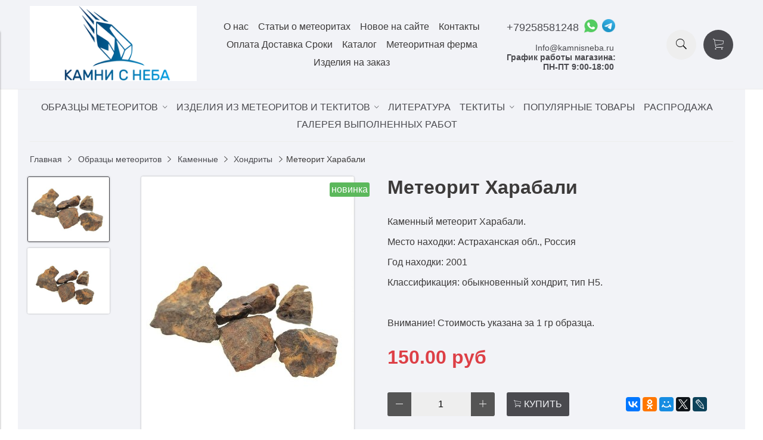

--- FILE ---
content_type: text/html; charset=utf-8
request_url: https://kamnisneba.ru/product/meteorit-harabali
body_size: 15230
content:
<!DOCTYPE html>
<html>

<head><meta data-config="{&quot;product_id&quot;:336029638}" name="page-config" content="" /><meta data-config="{&quot;money_with_currency_format&quot;:{&quot;delimiter&quot;:&quot;&quot;,&quot;separator&quot;:&quot;.&quot;,&quot;format&quot;:&quot;%n %u&quot;,&quot;unit&quot;:&quot;руб&quot;,&quot;show_price_without_cents&quot;:0},&quot;currency_code&quot;:&quot;RUR&quot;,&quot;currency_iso_code&quot;:&quot;RUB&quot;,&quot;default_currency&quot;:{&quot;title&quot;:&quot;Российский рубль&quot;,&quot;code&quot;:&quot;RUR&quot;,&quot;rate&quot;:1.0,&quot;format_string&quot;:&quot;%n %u&quot;,&quot;unit&quot;:&quot;руб&quot;,&quot;price_separator&quot;:null,&quot;is_default&quot;:true,&quot;price_delimiter&quot;:null,&quot;show_price_with_delimiter&quot;:null,&quot;show_price_without_cents&quot;:null},&quot;facebook&quot;:{&quot;pixelActive&quot;:true,&quot;currency_code&quot;:&quot;RUB&quot;,&quot;use_variants&quot;:null},&quot;vk&quot;:{&quot;pixel_active&quot;:null,&quot;price_list_id&quot;:&quot;https://kamnisneba.ru/marketplace/95355.xml&quot;},&quot;new_ya_metrika&quot;:true,&quot;ecommerce_data_container&quot;:&quot;dataLayer&quot;,&quot;common_js_version&quot;:&quot;v2&quot;,&quot;vue_ui_version&quot;:null,&quot;feedback_captcha_enabled&quot;:&quot;1&quot;,&quot;account_id&quot;:5072,&quot;hide_items_out_of_stock&quot;:false,&quot;forbid_order_over_existing&quot;:true,&quot;minimum_items_price&quot;:null,&quot;enable_comparison&quot;:true,&quot;locale&quot;:&quot;ru&quot;,&quot;client_group&quot;:null,&quot;consent_to_personal_data&quot;:{&quot;active&quot;:true,&quot;obligatory&quot;:true,&quot;description&quot;:&quot;\u003cp\u003eНастоящим подтверждаю, что я ознакомлен и согласен с условиями \u003ca href=\&quot;/page/oferta\&quot; target=\&quot;blank\&quot;\u003eоферты и политики конфиденциальности\u003c/a\u003e.\u003c/p\u003e&quot;},&quot;recaptcha_key&quot;:&quot;6LfXhUEmAAAAAOGNQm5_a2Ach-HWlFKD3Sq7vfFj&quot;,&quot;recaptcha_key_v3&quot;:&quot;6LcZi0EmAAAAAPNov8uGBKSHCvBArp9oO15qAhXa&quot;,&quot;yandex_captcha_key&quot;:&quot;ysc1_ec1ApqrRlTZTXotpTnO8PmXe2ISPHxsd9MO3y0rye822b9d2&quot;,&quot;checkout_float_order_content_block&quot;:false,&quot;available_products_characteristics_ids&quot;:null,&quot;sber_id_app_id&quot;:&quot;5b5a3c11-72e5-4871-8649-4cdbab3ba9a4&quot;,&quot;theme_generation&quot;:2,&quot;quick_checkout_captcha_enabled&quot;:false,&quot;max_order_lines_count&quot;:500,&quot;sber_bnpl_min_amount&quot;:1000,&quot;sber_bnpl_max_amount&quot;:150000,&quot;counter_settings&quot;:{&quot;data_layer_name&quot;:&quot;dataLayer&quot;,&quot;new_counters_setup&quot;:false,&quot;add_to_cart_event&quot;:true,&quot;remove_from_cart_event&quot;:true,&quot;add_to_wishlist_event&quot;:true},&quot;site_setting&quot;:{&quot;show_cart_button&quot;:true,&quot;show_service_button&quot;:false,&quot;show_marketplace_button&quot;:false,&quot;show_quick_checkout_button&quot;:false},&quot;warehouses&quot;:[],&quot;captcha_type&quot;:&quot;google&quot;,&quot;human_readable_urls&quot;:false}" name="shop-config" content="" /><meta name='js-evnvironment' content='production' /><meta name='default-locale' content='ru' /><meta name='insales-redefined-api-methods' content="[]" /><script src="/packs/js/shop_bundle-2b0004e7d539ecb78a46.js"></script><script type="text/javascript" src="https://static.insales-cdn.com/assets/common-js/common.v2.25.28.js"></script><script type="text/javascript" src="https://static.insales-cdn.com/assets/static-versioned/v3.72/static/libs/lodash/4.17.21/lodash.min.js"></script>
<!--InsalesCounter -->
<script type="text/javascript">
(function() {
  if (typeof window.__insalesCounterId !== 'undefined') {
    return;
  }

  try {
    Object.defineProperty(window, '__insalesCounterId', {
      value: 5072,
      writable: true,
      configurable: true
    });
  } catch (e) {
    console.error('InsalesCounter: Failed to define property, using fallback:', e);
    window.__insalesCounterId = 5072;
  }

  if (typeof window.__insalesCounterId === 'undefined') {
    console.error('InsalesCounter: Failed to set counter ID');
    return;
  }

  let script = document.createElement('script');
  script.async = true;
  script.src = '/javascripts/insales_counter.js?7';
  let firstScript = document.getElementsByTagName('script')[0];
  firstScript.parentNode.insertBefore(script, firstScript);
})();
</script>
<!-- /InsalesCounter -->


  



<title>
  
    Метеорит Харабали
    
  
</title>



<!-- meta -->
<meta charset="UTF-8" />
<meta name="keywords" content='Метеорит Харабали'/>
<meta name="description" content='Метеорит Харабали'/>
<meta name="robots" content="index,follow" />
<meta http-equiv="X-UA-Compatible" content="IE=edge,chrome=1" />
<meta name="viewport" content="width=device-width, initial-scale=1.0" />
<meta name="SKYPE_TOOLBAR" content="SKYPE_TOOLBAR_PARSER_COMPATIBLE" />


  <meta name="handle" content=''/>


<!-- rss feed-->
<link rel="alternate" type="application/rss+xml" title="Блог" href="/blogs/blog.atom" />



    <meta property="og:title" content="Метеорит Харабали" />
    <meta property="og:type" content="website" />
    <meta property="og:url" content="https://kamnisneba.ru/product/meteorit-harabali" />

    
      <meta property="og:image" content="https://static.insales-cdn.com/images/products/1/872/617825128/compact_photo_2022-11-15_16-10-55.jpg" />
    

  

<!-- icons-->
<link rel="icon" type="image/x-icon" sizes="16x16" href="https://static.insales-cdn.com/assets/1/3632/1429040/1768198702/favicon.ico" />

<!-- fixes -->
<script src="https://static.insales-cdn.com/assets/1/3632/1429040/1768198702/modernizr-custom.js"></script>
<!--[if IE]>
<script src="//html5shiv.googlecode.com/svn/trunk/html5.js"></script><![endif]-->
<!--[if lt IE 9]>
<script src="//css3-mediaqueries-js.googlecode.com/svn/trunk/css3-mediaqueries.js"></script>
<![endif]-->
<meta name="facebook-domain-verification" content="4jo8rnzq6p87jqq9unxr0klqtfdwsh" />



  



<link href="//maxcdn.bootstrapcdn.com/font-awesome/4.7.0/css/font-awesome.min.css" rel="stylesheet" />
<link href="https://static.insales-cdn.com/assets/1/3632/1429040/1768198702/theme.css" rel="stylesheet" type="text/css" />

<!-- fixes -->
<link href="https://static.insales-cdn.com/assets/1/3632/1429040/1768198702/ie.css" rel="stylesheet" type="text/css" />

<meta name='product-id' content='336029638' />
</head>
<body class="adaptive">

<div class="top-toolbar">
  <div class="row">

    <div class="mobile-toolbar cell-sm-2">
      <button class="button left-toolbar-trigger" type="button"><i class="icon ion-navicon"></i></button>
    </div><!-- /.mobile-toolbar -->

    <div class="contacts cell-sm-6">
      
          <div class="phone"><p style="text-align: left;"><a href="tel:+79258581248"><small style="display: inline; margin: 0px; padding: 0px; font-size: inherit; color: inherit; line-height: inherit;"><small style="display: inline; margin: 0px; padding: 0px; font-size: inherit; color: inherit; line-height: inherit;">+</small><small style="display: inline; margin: 0px; padding: 0px; font-size: inherit; color: inherit; line-height: inherit;">7</small><small style="display: inline; margin: 0px; padding: 0px; font-size: inherit; color: inherit; line-height: inherit;">9</small><small style="display: inline; margin: 0px; padding: 0px; font-size: inherit; color: inherit; line-height: inherit;">2</small><small style="display: inline; margin: 0px; padding: 0px; font-size: inherit; color: inherit; line-height: inherit;">5</small><small style="display: inline; margin: 0px; padding: 0px; font-size: inherit; color: inherit; line-height: inherit;">8</small><small style="display: inline; margin: 0px; padding: 0px; font-size: inherit; color: inherit; line-height: inherit;">5</small><small style="display: inline; margin: 0px; padding: 0px; font-size: inherit; color: inherit; line-height: inherit;">8</small><small style="display: inline; margin: 0px; padding: 0px; font-size: inherit; color: inherit; line-height: inherit;">1</small><small style="display: inline; margin: 0px; padding: 0px; font-size: inherit; color: inherit; line-height: inherit;">2</small><small style="display: inline; margin: 0px; padding: 0px; font-size: inherit; color: inherit; line-height: inherit;">4</small><small style="display: inline; margin: 0px; padding: 0px; font-size: inherit; color: inherit; line-height: inherit;">8</small></small></a></p></div>
      
      <div class="whatsapp-icon">
          <a href="https://wa.me/79258581248" target="_blank" class="button-circle">
            <img src="https://static.insales-cdn.com/files/1/5273/32216217/original/Whatsapp_icon-icons.png" alt='whatsapp' style="width: 18px;">
          </a>
        </div>
        <div class="telegram-icon">
          <a href="https://t.me/Kamnisneba22" target="_blank" class="button-circle">
            <img src="https://static.insales-cdn.com/files/1/5272/32216216/original/telegram_logo_icon_147228.png" alt='whatsapp' style="width: 17px;">
          </a>
        </div>
    </div><!-- /.contacts -->

    <div class="shopcart-toolbar cell-sm-4 text-right-sm">
      <a class="button shopcart-link js-shopcart-area" href="/cart_items">
        <i class="icon ion-ios-cart-outline"></i>
        <span class="shopcart-count">(<span class="js-shopcart-amount"></span>)</span>
      </a>
    </div><!-- /.shopcart-toolbar -->

    <div class="schedule">График работы магазина: ПН-ПТ 9:00-18:00</div>

  </div>
</div><!-- /.top-toolbar -->

<style>
  @media (max-width: 768px) {
    .contacts.cell-sm-6 {
      display: flex;
      justify-content: center;
      align-items: center;
    }
  }
</style>

<div class="page-wrapper">

  <header class="main-header">
  <div class="container">
    <div class="row middle-xl">

      <div class="logotype cell-xl-3 text-center-md cell-md-12">

        

          <a title="Камни с неба" href="/" class="logotype-link">
            <img src="https://static.insales-cdn.com/assets/1/3632/1429040/1768198702/logotype.jpg" class="logotype-image" alt="Камни с неба" title="Камни с неба"/>
          </a>

        

      </div><!-- /.logotype -->

      <div class="main-toolbar cell-xl-5 cell-md-8 hidden-sm">
        <ul class="main-menu list">
          
            <li class="menu-item list-item">
              <a href="/page/about" class="menu-link" title="О нас">
                О нас
              </a>
            </li>
          
            <li class="menu-item list-item">
              <a href="/page/articles" class="menu-link" title="Статьи о метеоритах">
                Статьи о метеоритах
              </a>
            </li>
          
            <li class="menu-item list-item">
              <a href="/blog" class="menu-link" title="Новое на сайте">
                Новое на сайте
              </a>
            </li>
          
            <li class="menu-item list-item">
              <a href="/page/feedback" class="menu-link" title="Контакты">
                Контакты
              </a>
            </li>
          
            <li class="menu-item list-item">
              <a href="/page/dostavka" class="menu-link" title="Оплата Доставка Сроки">
                Оплата Доставка Сроки
              </a>
            </li>
          
            <li class="menu-item list-item">
              <a href="/collection/all" class="menu-link" title="Каталог">
                Каталог
              </a>
            </li>
          
            <li class="menu-item list-item">
              <a href="/page/meteoritesfarm" class="menu-link" title="Метеоритная ферма">
                Метеоритная ферма
              </a>
            </li>
          
            <li class="menu-item list-item">
              <a href="/page/izdeliya-na-zakaz" class="menu-link" title="Изделия на заказ">
                Изделия на заказ
              </a>
            </li>
          
        </ul><!-- /.main-menu -->
      </div><!-- /.main-toolbar -->

      <div class="contacts cell-xl-2 text-right-xl hidden-sm">
        <div class="social">
          
          <div class="phone"><p style="text-align: left;"><a href="tel:+79258581248"><small style="display: inline; margin: 0px; padding: 0px; font-size: inherit; color: inherit; line-height: inherit;"><small style="display: inline; margin: 0px; padding: 0px; font-size: inherit; color: inherit; line-height: inherit;">+</small><small style="display: inline; margin: 0px; padding: 0px; font-size: inherit; color: inherit; line-height: inherit;">7</small><small style="display: inline; margin: 0px; padding: 0px; font-size: inherit; color: inherit; line-height: inherit;">9</small><small style="display: inline; margin: 0px; padding: 0px; font-size: inherit; color: inherit; line-height: inherit;">2</small><small style="display: inline; margin: 0px; padding: 0px; font-size: inherit; color: inherit; line-height: inherit;">5</small><small style="display: inline; margin: 0px; padding: 0px; font-size: inherit; color: inherit; line-height: inherit;">8</small><small style="display: inline; margin: 0px; padding: 0px; font-size: inherit; color: inherit; line-height: inherit;">5</small><small style="display: inline; margin: 0px; padding: 0px; font-size: inherit; color: inherit; line-height: inherit;">8</small><small style="display: inline; margin: 0px; padding: 0px; font-size: inherit; color: inherit; line-height: inherit;">1</small><small style="display: inline; margin: 0px; padding: 0px; font-size: inherit; color: inherit; line-height: inherit;">2</small><small style="display: inline; margin: 0px; padding: 0px; font-size: inherit; color: inherit; line-height: inherit;">4</small><small style="display: inline; margin: 0px; padding: 0px; font-size: inherit; color: inherit; line-height: inherit;">8</small></small></a></p></div>
          
          <div class="social-icons">
            <div class="whatsapp-icon">
              <a href="https://wa.me/79258581248" target="_blank" class="button-circle">
                <img src="https://static.insales-cdn.com/files/1/5273/32216217/original/Whatsapp_icon-icons.png" alt='whatsapp' style="width: 25px;">
              </a>
            </div>
            <div class="telegram-icon">
              <a href="https://t.me/Kamnisneba22" target="_blank" class="button-circle">
                <img src="https://static.insales-cdn.com/files/1/5272/32216216/original/telegram_logo_icon_147228.png" alt='whatsapp' style="width: 22px;">
              </a>
            </div>
          </div> 
        </div>     

        

        
        <div class="email"><p><a href="mailto:Info@kamnisneba.ru">Info@kamnisneba.ru</a></p>
<p><strong>График работы магазина:</strong></p>
<p><strong>ПН-ПТ 9:00-18:00</strong></p></div>
        

      </div><!-- /.contacts -->

      <div class="user-toolbar cell-xl-2 text-right-xl hidden-sm">

        <div class="search-widget dropdown">

          <button class="search-trigger button button-circle is-gray dropdown-toggle js-toggle" data-target="parent">
            <i class="icon search-icon ion-ios-search"></i>
          </button>

          <form action="/search" method="get" class="search-widget-form dropdown-block">

            <input type="hidden" name="lang" value="ru">

            <input id="search-widget-input" class="input-field search-input" type="text" placeholder="Поиск" name="q" value=""/>

            <button class="button button-circle is-primary search-button" type="submit">
              <i class="icon search-icon ion-ios-search"></i>
            </button>

          </form>

        </div><!-- /.search-widget -->

        

        <div class="shopcart-widget">
          <a title="Корзина" href="/cart_items" class="shopcart-link button button-circle is-primary">
            <i class="icon shopcart-icon ion-ios-cart-outline"></i>
            <span class="shopcart-counter js-shopcart-amount"></span>
          </a>
        </div><!-- /.shopcart-widget -->
      </div><!-- /.user-toolbar -->
      
      

    </div>
  </div>
</header>


<style>
.social {
  display: grid;
  grid-template-columns: 1fr 1fr;
  align-items: center;
}

.social-icons {
    display: flex;
    justify-content: center;
    align-items: center;
    margin-bottom: 10px;
}
</style>

  <div class="page-inner container">

    



  

    <div class="collection-menu-horizontal-wrapper container">
      <ul class="collection-menu-horizontal list js-edge-calc">

        

          

          

          <li class="list-item menu-item  dropdown is-absolute " data-handle="Meteorites">

            <a title="Образцы метеоритов" href="/collection/Meteorites" class="menu-link">
              <span class="link-text">Образцы метеоритов</span>
               <i class="dropdown-icon ion ion-ios-arrow-down"></i> 
            </a>

            

              <ul class="submenu list-vertical dropdown-block level-2">

                

                  

                  

                  <li class="list-item menu-item " data-handle="Iron">

                    <a title="Железные" href="/collection/Iron" class="menu-link">
                      <span class="link-text">Железные</span>
                      
                    </a>

                    

                  </li>

                

                  

                  

                  <li class="list-item menu-item " data-handle="stone-iron">

                    <a title="Железокаменные" href="/collection/stone-iron" class="menu-link">
                      <span class="link-text">Железокаменные</span>
                      
                    </a>

                    

                  </li>

                

                  

                  

                  <li class="list-item menu-item  dropdown is-absolute " data-handle="stone">

                    <a title="Каменные" href="/collection/stone" class="menu-link">
                      <span class="link-text">Каменные</span>
                       <i class="dropdown-icon ion ion-ios-arrow-right"></i> 
                    </a>

                    

                      <ul class="submenu list-vertical dropdown-block level-3">

                        

                          <li class="list-item menu-item" data-handle="Хондриты">
                            <a title="Хондриты" href="/collection/Хондриты" class="menu-link">
                              <span class="link-text">Хондриты</span>
                            </a>
                          </li>

                        

                          <li class="list-item menu-item" data-handle="Ahondriti">
                            <a title="Ахондриты" href="/collection/Ahondriti" class="menu-link">
                              <span class="link-text">Ахондриты</span>
                            </a>
                          </li>

                        

                      </ul><!-- /.submenu.level-3 -->

                    

                  </li>

                

              </ul><!-- /.submenu.level-2 -->

            

          </li>

        

          

          

          <li class="list-item menu-item  dropdown is-absolute " data-handle="frontpage">

            <a title="Изделия из метеоритов и тектитов" href="/collection/frontpage" class="menu-link">
              <span class="link-text">Изделия из метеоритов и тектитов</span>
               <i class="dropdown-icon ion ion-ios-arrow-down"></i> 
            </a>

            

              <ul class="submenu list-vertical dropdown-block level-2">

                

                  

                  

                  <li class="list-item menu-item " data-handle="sergi">

                    <a title="Серьги" href="/collection/sergi" class="menu-link">
                      <span class="link-text">Серьги</span>
                      
                    </a>

                    

                  </li>

                

                  

                  

                  <li class="list-item menu-item " data-handle="koltsa">

                    <a title="Кольца" href="/collection/koltsa" class="menu-link">
                      <span class="link-text">Кольца</span>
                      
                    </a>

                    

                  </li>

                

                  

                  

                  <li class="list-item menu-item " data-handle="braslety">

                    <a title="Браслеты" href="/collection/braslety" class="menu-link">
                      <span class="link-text">Браслеты</span>
                      
                    </a>

                    

                  </li>

                

                  

                  

                  <li class="list-item menu-item " data-handle="zaponki">

                    <a title="Мужские аксессуары" href="/collection/zaponki" class="menu-link">
                      <span class="link-text">Мужские аксессуары</span>
                      
                    </a>

                    

                  </li>

                

                  

                  

                  <li class="list-item menu-item " data-handle="souvenir">

                    <a title="Сувениры" href="/collection/souvenir" class="menu-link">
                      <span class="link-text">Сувениры</span>
                      
                    </a>

                    

                  </li>

                

                  

                  

                  <li class="list-item menu-item " data-handle="chasy">

                    <a title="Часы" href="/collection/chasy" class="menu-link">
                      <span class="link-text">Часы</span>
                      
                    </a>

                    

                  </li>

                

                  

                  

                  <li class="list-item menu-item " data-handle="nozhi-iz-meteorita">

                    <a title="Ножи из метеорита" href="/collection/nozhi-iz-meteorita" class="menu-link">
                      <span class="link-text">Ножи из метеорита</span>
                      
                    </a>

                    

                  </li>

                

                  

                  

                  <li class="list-item menu-item " data-handle="businy">

                    <a title="Бусины" href="/collection/businy" class="menu-link">
                      <span class="link-text">Бусины</span>
                      
                    </a>

                    

                  </li>

                

                  

                  

                  <li class="list-item menu-item " data-handle="Категория">

                    <a title="Подвески, кулоны" href="/collection/Категория" class="menu-link">
                      <span class="link-text">Подвески, кулоны</span>
                      
                    </a>

                    

                  </li>

                

                  

                  

                  <li class="list-item menu-item " data-handle="shary-iz-pallasita">

                    <a title="Шары" href="/collection/shary-iz-pallasita" class="menu-link">
                      <span class="link-text">Шары</span>
                      
                    </a>

                    

                  </li>

                

                  

                  

                  <li class="list-item menu-item " data-handle="zagotovki">

                    <a title="Заготовки" href="/collection/zagotovki" class="menu-link">
                      <span class="link-text">Заготовки</span>
                      
                    </a>

                    

                  </li>

                

              </ul><!-- /.submenu.level-2 -->

            

          </li>

        

          

          

          <li class="list-item menu-item " data-handle="literature">

            <a title="Литература" href="/collection/literature" class="menu-link">
              <span class="link-text">Литература</span>
              
            </a>

            

          </li>

        

          

          

          <li class="list-item menu-item  dropdown is-absolute " data-handle="tektity">

            <a title="Тектиты" href="/collection/tektity" class="menu-link">
              <span class="link-text">Тектиты</span>
               <i class="dropdown-icon ion ion-ios-arrow-down"></i> 
            </a>

            

              <ul class="submenu list-vertical dropdown-block level-2">

                

                  

                  

                  <li class="list-item menu-item " data-handle="atakamity-2">

                    <a title="Атакамиты" href="/collection/atakamity-2" class="menu-link">
                      <span class="link-text">Атакамиты</span>
                      
                    </a>

                    

                  </li>

                

                  

                  

                  <li class="list-item menu-item " data-handle="filippinity">

                    <a title="Филиппиниты" href="/collection/filippinity" class="menu-link">
                      <span class="link-text">Филиппиниты</span>
                      
                    </a>

                    

                  </li>

                

                  

                  

                  <li class="list-item menu-item " data-handle="indoshinity">

                    <a title="Индошиниты" href="/collection/indoshinity" class="menu-link">
                      <span class="link-text">Индошиниты</span>
                      
                    </a>

                    

                  </li>

                

                  

                  

                  <li class="list-item menu-item " data-handle="liviyskoe-steklo">

                    <a title="Ливийское стекло" href="/collection/liviyskoe-steklo" class="menu-link">
                      <span class="link-text">Ливийское стекло</span>
                      
                    </a>

                    

                  </li>

                

                  

                  

                  <li class="list-item menu-item " data-handle="moldavity">

                    <a title="Молдавиты" href="/collection/moldavity" class="menu-link">
                      <span class="link-text">Молдавиты</span>
                      
                    </a>

                    

                  </li>

                

                  

                  

                  <li class="list-item menu-item " data-handle="avstrality">

                    <a title="Австралиты" href="/collection/avstrality" class="menu-link">
                      <span class="link-text">Австралиты</span>
                      
                    </a>

                    

                  </li>

                

              </ul><!-- /.submenu.level-2 -->

            

          </li>

        

          

          

          <li class="list-item menu-item " data-handle="populyarnye-tovary">

            <a title="Популярные товары" href="/collection/populyarnye-tovary" class="menu-link">
              <span class="link-text">Популярные товары</span>
              
            </a>

            

          </li>

        

          

          

          <li class="list-item menu-item " data-handle="rasprodazha">

            <a title="Распродажа" href="/collection/rasprodazha" class="menu-link">
              <span class="link-text">Распродажа</span>
              
            </a>

            

          </li>

        

          

          

          <li class="list-item menu-item " data-handle="gallereya-vypolnennyh-rabot">

            <a title="Галерея выполненных работ" href="/collection/gallereya-vypolnennyh-rabot" class="menu-link">
              <span class="link-text">Галерея выполненных работ</span>
              
            </a>

            

          </li>

        

      </ul><!-- /.collection-menu-horizontal -->
    </div><!-- /.collection-menu-horizontal-wrapper -->

  




    <div class="breadcrumb-wrapper container">

  <ul class="breadcrumb">

    <li class="breadcrumb-item home">
      <a class="breadcrumb-link" title='Главная' href="/">Главная</a>
    </li>

    

        

          
            
            

            
              
            
              
                
                  <li class="breadcrumb-item">
                    <a class="breadcrumb-link" title='Образцы метеоритов' href="/collection/Meteorites">Образцы метеоритов</a>
                  </li>
                
              
            
              
                
                  <li class="breadcrumb-item">
                    <a class="breadcrumb-link" title='Каменные' href="/collection/stone">Каменные</a>
                  </li>
                
              
            
              
                
                  <li class="breadcrumb-item">
                    <a class="breadcrumb-link" title='Хондриты' href="/collection/Хондриты">Хондриты</a>
                  </li>
                  <li class="breadcrumb-item"><span class="breadcrumb-link current-page">Метеорит Харабали</span></li>
                
              
            
          
        

      

  </ul><!-- /.breadcrumb -->

</div><!-- /.breadcrumb-wrapper -->

<div class="product container js-product-wrapper" data-product-id="336029638">
  <div class="row">

    <div class="product-gallery cell-xl-6 cell-sm-12">
      <div class="row">

  

    

      <div class="gallery-thumbs-wrapper cell-xl-3">
        <div class="gallery-thumbs swiper-container-vertical js-gallery-thumbs">
          <div class="swiper-wrapper">
            
              
              <div class="swiper-slide  active  js-gallery-trigger" data-link="https://static.insales-cdn.com/images/products/1/872/617825128/thumb_photo_2022-11-15_16-10-55.jpg">
                <div class="slide-inner with-object-fit">
                  <img src="https://static.insales-cdn.com/images/products/1/872/617825128/large_photo_2022-11-15_16-10-55.jpg" alt="Метеорит Харабали" title="" class="slide-image">
                </div>
              </div>
            
              
              <div class="swiper-slide  js-gallery-trigger" data-link="https://static.insales-cdn.com/images/products/1/875/617825131/thumb_photo_2022-11-15_16-10-58.jpg">
                <div class="slide-inner with-object-fit">
                  <img src="https://static.insales-cdn.com/images/products/1/875/617825131/large_photo_2022-11-15_16-10-58.jpg" alt="Метеорит Харабали" title="" class="slide-image">
                </div>
              </div>
            
          </div>
          <button type="button" class="gallery-thumbs-prev js-gallery-thumbs-prev">
            <i class="ion-chevron-up"></i>
          </button>
          <button type="button" class="gallery-thumbs-next js-gallery-thumbs-next">
            <i class="ion-chevron-down"></i>
          </button>
        </div>
      </div><!-- /.gallery-thumbs-wrapper -->

      <div class="gallery-main-wrapper cell-xl-9">

        <div class="gallery-main swiper-container js-product-gallery-main">
          <div class="swiper-wrapper">
            
              
              <div class="swiper-slide">
                <div class="slide-inner">
                  <a href="https://static.insales-cdn.com/images/products/1/872/617825128/photo_2022-11-15_16-10-55.jpg" title="Метеорит Харабали" class="image-wrapper popup-gallery" data-effect="mfp-zoom-in">
                    










  <div class="product-labels labels-list">

    
      
        <span class="label label-new">Новинка</span>
      
    

    <span class="js-label-discount">

      
      
      

    </span>

    

    

  </div>





                    <img src="https://static.insales-cdn.com/images/products/1/872/617825128/large_photo_2022-11-15_16-10-55.jpg" alt="Метеорит Харабали" title="Метеорит Харабали"
                         class="slide-image">
                  </a>
                </div>
              </div>
            
              
              <div class="swiper-slide">
                <div class="slide-inner">
                  <a href="https://static.insales-cdn.com/images/products/1/875/617825131/photo_2022-11-15_16-10-58.jpg" title="Метеорит Харабали" class="image-wrapper popup-gallery" data-effect="mfp-zoom-in">
                    










  <div class="product-labels labels-list">

    
      
        <span class="label label-new">Новинка</span>
      
    

    <span class="js-label-discount">

      
      
      

    </span>

    

    

  </div>





                    <img src="https://static.insales-cdn.com/images/products/1/875/617825131/large_photo_2022-11-15_16-10-58.jpg" alt="Метеорит Харабали" title="Метеорит Харабали"
                         class="slide-image">
                  </a>
                </div>
              </div>
            
          </div>
        </div><!-- /.gallery-main -->

      </div><!-- /.gallery-main-wrapper -->

    

  

</div>

    </div>

    <form
      class="product-caption cell-xl-6 cell-sm-12"
      action="/cart_items">
      <div class="product-title on-page"><h1 class="js-product-title">Метеорит Харабали</h1>
</div><!-- /.product-title -->

<div class="product-introtext on-page">
  <p>Каменный метеорит Харабали.</p>
<p>Место находки: Астраханская обл., Россия</p>
<p>Год находки: 2001</p>
<p>Классификация: <span>обыкновенный хондрит, тип H5.</span></p>
<p>&nbsp;</p>
<p><span>Внимание! Стоимость указана за 1 гр образца.</span></p>

  

</div><!-- /.product-introtext -->


  <div class="option-selectors">
    
      <input type="hidden" name="variant_id" value="572588725">
    
  </div><!-- /.option-selectors -->


<div class="product-article">
  <div class="row js-product-sku" style="display: none;">
    <div class="article-param cell-xl-3">Артикул</div>
    <div class="article-value cell-xl-9"></div>
  </div>
</div><!-- /.product-article -->

<div class="product-prices on-page" style="display: none;">
  <div class="price js-product-price">150 руб</div>
  <div class="old-price js-product-old-price">
    
  </div>
</div><!-- /.product-prices -->

<div class="product-control on-page row middle-xl" data-compare="336029638">

  <div class="counter-wrapper js-counter-wrapper cell-xl-4 cell-lg-6  cell-sm-4 cell-xs-12 text-center-xs" style="display: none;">
    <div class="counter" data-quantity>
      <button type="button" data-quantity-change="-1" class="button button-number count-down">
        <i class="icon ion-ios-minus-empty"></i>
      </button>
      <input type="text" value="1" min="1" max="1000" name="quantity" class="input-number input-field"/>
      <button type="button" data-quantity-change="1" class="button button-number count-up">
        <i class="icon ion-ios-plus-empty"></i>
      </button>
    </div>
  </div><!-- /.counter-wrapper -->

  <div class="buy cell-xl-4 cell-lg-6 cell-sm-4 cell-xs-12"><!-- /.buy elements -->

    <div class="product-order-variant js-variant-available" style="display: none;">
      <button class="button button-buy button-primary" type="submit" data-item-add>
        <i class="icon button-icon buy-icon ion-ios-cart-outline"></i>
        <span class="button-text">Купить</span>
      </button>
    </div><!-- /.variant-available -->

    <div class="product-order-variant js-variant-not-available hide-xl" style="display: none;">
      <p class="notice notice-info">Товар отсутствует</p>
    </div><!-- /.variant-not-available -->

    <div class="product-order-variant js-variant-preorder hide-xl" style="display: none;">
      <a href="#js-preorder-modal" class="button button-buy button-primary js-preorder-open" data-effect="mfp-zoom-in">
        <i class="icon button-icon feedback-icon ion-email"></i>
        <span class="button-text">Предзаказ</span>
      </a>
    </div><!-- /.variant-preorder -->

  </div>

  

  

  
  <div class="share cell-mc-12">
    <script type="text/javascript" src="//yastatic.net/es5-shims/0.0.2/es5-shims.min.js" charset="utf-8"></script>
    <script type="text/javascript" src="//yastatic.net/share2/share.js" charset="utf-8"></script>
    <div class="ya-share2" data-services="vkontakte,facebook,odnoklassniki,moimir,gplus,twitter,lj" data-counter=""></div>
  </div><!-- /.share -->
  

</div><!-- /.product-control -->

    </form>

    <div class="product-content cell-xl-12">
      <ul class="tabs-menu product-tabs-menu">

  

  
    
    <li class="tabs-item menu-item active">
      <a href="#product-description" data-toggle="tabs" class="tabs-link menu-link">Описание</a>
    </li>
  

  
    <li class="tabs-item menu-item ">
      <a href="#product-characteristics" data-toggle="tabs" class="tabs-link menu-link">Характеристики</a>
    </li>
  

  
    <li class="tabs-item menu-item ">
      <a href="#product-reviews" data-toggle="tabs" class="tabs-link menu-link">Отзывы</a>
    </li>
  

</ul><!-- /.product-tabs-menu -->

<div class="tabs-list product-tabs-list">

  

  
    
    <div id="product-description" class="tab-block active">
      <div class="editor">
        <p>Харабалинский метеорит был известен местным жителям как странный камень в течение многих лет, прежде чем он был признан метеоритом. Был найден только один большой камень весом в 140 килограммов. Однако вокруг площади большого камня было найдено множество мелких осколков. Камень имеет класс H5, что означает, что в нем высокое содержание железа, но на многих мелких кусочках при огранке видны лишь несколько чешуек железа. Большая часть металла, возможно, выветрилась из этих мелких фрагментов. Хондры видны во многих частях</p>
      </div>
    </div><!-- /#product-description -->
  

  
    <div id="product-characteristics" class="tab-block ">
      <div class="editor with-styled-table">
        <table class="table properties-table table-bordered table-striped table-hover">

          
            <tr>
              <td>Метка</td>
              <td>
                
                  <span class="property-value">Новинка</span>
                
              </td>
            </tr>
          

        </table>
      </div>
    </div><!-- /#product-characteristics -->
  

  
    <div id="product-reviews" class="tab-block ">
      

<form class="review-form" method="post" action="/product/meteorit-harabali/reviews#review_form" enctype="multipart/form-data">


<div id="review_form">

  

  

  <div
    class="reviews-form-wrapper dropdown ">

    <button type="button" data-toggle="collapse"
            class="button button-default dropdown-toggle js-toggle review-form-toggle" data-target="parent">
      Оставить отзыв
    </button>

    <div class="dropdown-block">

      <div class="form collapsible js-review-wrapper">

        <div class="form-row name-row row ">
          <div class="cell-xl-2 cell-sm-4 cell-xs-12">
            <label class="form-label">Имя <span class="text-error">*</span> </label>
          </div>
          <div class="cell-xl-10 cell-sm-8 cell-xs-12">
            <input name="review[author]" value="" type="text" class="form-field input-field"/>
          </div>
        </div><!-- /.name-row -->

        <div class="form-row email-row row ">
          <div class="cell-xl-2 cell-sm-4 cell-xs-12">
            <label class="form-label">E-mail <span class="text-error">*</span> </label>
          </div>
          <div class="cell-xl-10 cell-sm-8 cell-xs-12">
            <input name="review[email]" value="" type="text" class="form-field input-field"/>
          </div>
        </div><!-- /.email-row -->

        <div class="form-row message-row row ">
          <div class="cell-xl-2 cell-sm-4 cell-xs-12">
            <label class="form-label">Сообщение <span class="text-error">*</span> </label>
          </div>
          <div class="cell-xl-10 cell-sm-8 cell-xs-12">
            <textarea name="review[content]" class="form-field textarea-field"></textarea>
          </div>
        </div><!-- /.message-row -->

        
          <div class="form-row captcha-row row ">
            <div class="cell-xl-2 cell-sm-4 cell-xs-12">
              <label class="form-label">Капча <span class="text-error">*</span> </label>
            </div>
            <div class="cell-xl-10 cell-sm-8 cell-xs-12">
              <div id="captcha_challenge" class="captcha-image">
                <script src='https://www.google.com/recaptcha/api.js?hl=ru' async defer></script><div class='g-recaptcha' data-sitekey='6LfXhUEmAAAAAOGNQm5_a2Ach-HWlFKD3Sq7vfFj' data-callback='onReCaptchaSuccess'></div>
              </div>
            </div>
          </div><!-- /.captcha-row -->
        

        <div class="form-row rating-row row">
          <div class="cell-xl-2 cell-sm-4 cell-xs-12">
            <label class="form-label">Оценка / </label>
          </div>
          <div class="cell-xl-10 cell-sm-8 cell-xs-12">
            <div class="star-rating-wrapper">
              <div class="star-rating">
                
                
                  <input name="review[rating]" id="star5" type="radio" class="star-radio" value="5" />
                  <label title="5" for="star5" class="star-label"></label>
                  
                
                  <input name="review[rating]" id="star4" type="radio" class="star-radio" value="4" />
                  <label title="4" for="star4" class="star-label"></label>
                  
                
                  <input name="review[rating]" id="star3" type="radio" class="star-radio" value="3" />
                  <label title="3" for="star3" class="star-label"></label>
                  
                
                  <input name="review[rating]" id="star2" type="radio" class="star-radio" value="2" />
                  <label title="2" for="star2" class="star-label"></label>
                  
                
                  <input name="review[rating]" id="star1" type="radio" class="star-radio" value="1" />
                  <label title="1" for="star1" class="star-label"></label>
                  
                
              </div>
            </div>
          </div>
        </div><!-- /.rating-row -->

        <div class="form-row notice-row row">
          <div class="cell-xl-10 cell-sm-8 push-xl-2 push-xs-0">
            
          </div>
        </div><!-- /.notice-row -->

        <div class="form-row row">
          <div class="cell-xl-10 cell-sm-8 cell-sm-12 push-xl-2 push-sm-0">
            <button type="submit" class="button button-primary">
              <span class="button-text">Отправить</span>
            </button>
          </div>
        </div>

      </div><!-- /#review_form -->

    </div><!-- /.dropdown-block -->

  </div><!-- /.reviews-form-wrapper -->

</div><!-- /#review_form -->


</form>
    </div><!-- /#product-comment -->
  

</div><!-- /.product-tabs-list -->
    </div>

  </div>
</div>





  <div class="similar-products container">

    <div class="block-header is-small">
      <h2>Похожие товары</h2>
    </div>

    <div class="row">

      

        <div class="product-card similar-product cell-xl-3 cell-lg-4 cell-sm-6 cell-xs-12">
          <div class="card-inner">

  <div class="product-photo">
    
      <a href="/product/kamennyy-meteorit-chelyabinsk-2" title='Каменный метеорит Челябинск' class="product-link with-object-fit">
        <img src="https://static.insales-cdn.com/images/products/1/3147/505056331/large_rn_image_picker_lib_temp_c8463828-3371-4aed-a49e-f759a8bf2961.jpg" alt=""
             title="" class="product-image">
      </a>
    

    















  </div><!-- /.product-photo -->

  <div class="product-caption">
    <div class="product-title">
      <a href="/product/kamennyy-meteorit-chelyabinsk-2" class="product-link" title='/product/kamennyy-meteorit-chelyabinsk-2'>

        Каменный метеорит Челябинск

        

      </a>
    </div>
    
    
      <div class="product-introtext">Внимание! Цена указана за 1 гр! Знаменитый Челябинский метеорит. Обыкновенный хондрит, тип LL 5.О...</div>
    
    
  </div><!-- /.product-caption -->

  <div class="product-prices">

    

      

      

        <span class="price">
          2200 руб
        </span>

        

      

    

  </div><!-- /.product-prices -->

  <form class="product-control" method="post" action="/cart_items" data-product-id="278929373">

    <input type="hidden" name="variant_id" value="487840237">

    

      

        <div class="counter" data-quantity>
          <button class="button button-number count-down" type="button" data-quantity-change="-1">
            <i class="icon ion-ios-minus-empty"></i></button>
          <input type="text" value="1" min="1" max="1000" name="quantity" class="input-number input-field"/>
          <button class="button button-number count-up" type="button" data-quantity-change="1">
            <i class="icon ion-ios-plus-empty"></i></button>
        </div><!-- /.counter -->

        <div class="buy text-right-xl">
          <button class="button button-buy button-primary" type="submit" data-item-add>
            <i class="icon buy-icon ion-ios-cart"></i></button>
        </div><!-- /.buy -->

      

    

  </form><!-- /.product-control -->

</div><!-- /.card-inner -->

        </div><!-- /.product-card -->

      

        <div class="product-card similar-product cell-xl-3 cell-lg-4 cell-sm-6 cell-xs-12">
          <div class="card-inner">

  <div class="product-photo">
    
      <a href="/product/meteorit-aba-panu-plastina" title='Метеорит Аба Пану, пластина' class="product-link with-object-fit">
        <img src="https://static.insales-cdn.com/images/products/1/2269/1019537629/large_photo_2025-05-27_10-29-48.jpg" alt=""
             title="" class="product-image">
      </a>
    

    















  </div><!-- /.product-photo -->

  <div class="product-caption">
    <div class="product-title">
      <a href="/product/meteorit-aba-panu-plastina" class="product-link" title='/product/meteorit-aba-panu-plastina'>

        Метеорит Аба Пану, пластина

        

      </a>
    </div>
    
    
      <div class="product-introtext">Отполированная пластина. Один из самых красивых каменных метеоритов, обладает ярко выраженными хо...</div>
    
    
  </div><!-- /.product-caption -->

  <div class="product-prices">

    

      

      

        <span class="price">
          9000 руб
        </span>

        

      

    

  </div><!-- /.product-prices -->

  <form class="product-control" method="post" action="/cart_items" data-product-id="256571771">

    <input type="hidden" name="variant_id" value="438350814">

    

      

        <div class="counter" data-quantity>
          <button class="button button-number count-down" type="button" data-quantity-change="-1">
            <i class="icon ion-ios-minus-empty"></i></button>
          <input type="text" value="1" min="1" max="1000" name="quantity" class="input-number input-field"/>
          <button class="button button-number count-up" type="button" data-quantity-change="1">
            <i class="icon ion-ios-plus-empty"></i></button>
        </div><!-- /.counter -->

        <div class="buy text-right-xl">
          <button class="button button-buy button-primary" type="submit" data-item-add>
            <i class="icon buy-icon ion-ios-cart"></i></button>
        </div><!-- /.buy -->

      

    

  </form><!-- /.product-control -->

</div><!-- /.card-inner -->

        </div><!-- /.product-card -->

      

        <div class="product-card similar-product cell-xl-3 cell-lg-4 cell-sm-6 cell-xs-12">
          <div class="card-inner">

  <div class="product-photo">
    
      <a href="/product/meteorit-aba-panu-3" title='Метеорит Аба Пану, пластина' class="product-link with-object-fit">
        <img src="https://static.insales-cdn.com/images/products/1/590/1019535950/large_photo_2025-05-27_10-19-06.jpg" alt=""
             title="" class="product-image">
      </a>
    

    















  </div><!-- /.product-photo -->

  <div class="product-caption">
    <div class="product-title">
      <a href="/product/meteorit-aba-panu-3" class="product-link" title='/product/meteorit-aba-panu-3'>

        Метеорит Аба Пану, пластина

        

      </a>
    </div>
    
    
      <div class="product-introtext">Отполированная пластина. Один из самых красивых каменных метеоритов, обладает ярко выраженными хо...</div>
    
    
  </div><!-- /.product-caption -->

  <div class="product-prices">

    

      

      

        <span class="price">
          9600 руб
        </span>

        

      

    

  </div><!-- /.product-prices -->

  <form class="product-control" method="post" action="/cart_items" data-product-id="222863147">

    <input type="hidden" name="variant_id" value="379477977">

    

      

        <div class="counter" data-quantity>
          <button class="button button-number count-down" type="button" data-quantity-change="-1">
            <i class="icon ion-ios-minus-empty"></i></button>
          <input type="text" value="1" min="1" max="1000" name="quantity" class="input-number input-field"/>
          <button class="button button-number count-up" type="button" data-quantity-change="1">
            <i class="icon ion-ios-plus-empty"></i></button>
        </div><!-- /.counter -->

        <div class="buy text-right-xl">
          <button class="button button-buy button-primary" type="submit" data-item-add>
            <i class="icon buy-icon ion-ios-cart"></i></button>
        </div><!-- /.buy -->

      

    

  </form><!-- /.product-control -->

</div><!-- /.card-inner -->

        </div><!-- /.product-card -->

      

        <div class="product-card similar-product cell-xl-3 cell-lg-4 cell-sm-6 cell-xs-12">
          <div class="card-inner">

  <div class="product-photo">
    
      <a href="/product/meteorit-aba-panu-2" title='Метеорит Аба Пану, пластина' class="product-link with-object-fit">
        <img src="https://static.insales-cdn.com/images/products/1/1252/1019536612/large_photo_2025-05-27_10-24-32.jpg" alt=""
             title="" class="product-image">
      </a>
    

    















  </div><!-- /.product-photo -->

  <div class="product-caption">
    <div class="product-title">
      <a href="/product/meteorit-aba-panu-2" class="product-link" title='/product/meteorit-aba-panu-2'>

        Метеорит Аба Пану, пластина

        

      </a>
    </div>
    
    
      <div class="product-introtext">Отполированная пластина.

Один из самых красивых каменных метеоритов, обладает ярко выраженными х...</div>
    
    
  </div><!-- /.product-caption -->

  <div class="product-prices">

    

      

      

        <span class="price">
          10400 руб
        </span>

        

      

    

  </div><!-- /.product-prices -->

  <form class="product-control" method="post" action="/cart_items" data-product-id="222735983">

    <input type="hidden" name="variant_id" value="379278856">

    

      

        <div class="counter" data-quantity>
          <button class="button button-number count-down" type="button" data-quantity-change="-1">
            <i class="icon ion-ios-minus-empty"></i></button>
          <input type="text" value="1" min="1" max="1000" name="quantity" class="input-number input-field"/>
          <button class="button button-number count-up" type="button" data-quantity-change="1">
            <i class="icon ion-ios-plus-empty"></i></button>
        </div><!-- /.counter -->

        <div class="buy text-right-xl">
          <button class="button button-buy button-primary" type="submit" data-item-add>
            <i class="icon buy-icon ion-ios-cart"></i></button>
        </div><!-- /.buy -->

      

    

  </form><!-- /.product-control -->

</div><!-- /.card-inner -->

        </div><!-- /.product-card -->

      

        <div class="product-card similar-product cell-xl-3 cell-lg-4 cell-sm-6 cell-xs-12">
          <div class="card-inner">

  <div class="product-photo">
    
      <a href="/product/meteorit-tsarev-f66243" title='Метеорит Царев' class="product-link with-object-fit">
        <img src="https://static.insales-cdn.com/images/products/1/2972/693210012/large_photo_2023-05-02_10-04-46.jpg" alt=""
             title="" class="product-image">
      </a>
    

    















  </div><!-- /.product-photo -->

  <div class="product-caption">
    <div class="product-title">
      <a href="/product/meteorit-tsarev-f66243" class="product-link" title='/product/meteorit-tsarev-f66243'>

        Метеорит Царев

        

      </a>
    </div>
    
    
      <div class="product-introtext">Каменный метеорит Царев. Обыкновенный хондрит. Структурный тип L5.
Горбушка.
Масса: 83,2 гр.
Р...</div>
    
    
  </div><!-- /.product-caption -->

  <div class="product-prices">

    

      

      

        <span class="price">
          27250 руб
        </span>

        

      

    

  </div><!-- /.product-prices -->

  <form class="product-control" method="post" action="/cart_items" data-product-id="370454936">

    <input type="hidden" name="variant_id" value="624193406">

    

      

        <div class="counter" data-quantity>
          <button class="button button-number count-down" type="button" data-quantity-change="-1">
            <i class="icon ion-ios-minus-empty"></i></button>
          <input type="text" value="1" min="1" max="1000" name="quantity" class="input-number input-field"/>
          <button class="button button-number count-up" type="button" data-quantity-change="1">
            <i class="icon ion-ios-plus-empty"></i></button>
        </div><!-- /.counter -->

        <div class="buy text-right-xl">
          <button class="button button-buy button-primary" type="submit" data-item-add>
            <i class="icon buy-icon ion-ios-cart"></i></button>
        </div><!-- /.buy -->

      

    

  </form><!-- /.product-control -->

</div><!-- /.card-inner -->

        </div><!-- /.product-card -->

      

        <div class="product-card similar-product cell-xl-3 cell-lg-4 cell-sm-6 cell-xs-12">
          <div class="card-inner">

  <div class="product-photo">
    
      <a href="/product/meteorit-tsarev-c91eab" title='Метеорит Царев' class="product-link with-object-fit">
        <img src="https://static.insales-cdn.com/images/products/1/844/693207884/large_photo_2023-05-02_09-59-16.jpg" alt=""
             title="" class="product-image">
      </a>
    

    















  </div><!-- /.product-photo -->

  <div class="product-caption">
    <div class="product-title">
      <a href="/product/meteorit-tsarev-c91eab" class="product-link" title='/product/meteorit-tsarev-c91eab'>

        Метеорит Царев

        

      </a>
    </div>
    
    
      <div class="product-introtext">Каменный метеорит Царев. Обыкновенный хондрит. Структурный тип L5.
Горбушка.
Масса: 73,2 гр.
Р...</div>
    
    
  </div><!-- /.product-caption -->

  <div class="product-prices">

    

      

      

        <span class="price">
          24000 руб
        </span>

        

      

    

  </div><!-- /.product-prices -->

  <form class="product-control" method="post" action="/cart_items" data-product-id="370452817">

    <input type="hidden" name="variant_id" value="624191091">

    

      

        <div class="counter" data-quantity>
          <button class="button button-number count-down" type="button" data-quantity-change="-1">
            <i class="icon ion-ios-minus-empty"></i></button>
          <input type="text" value="1" min="1" max="1000" name="quantity" class="input-number input-field"/>
          <button class="button button-number count-up" type="button" data-quantity-change="1">
            <i class="icon ion-ios-plus-empty"></i></button>
        </div><!-- /.counter -->

        <div class="buy text-right-xl">
          <button class="button button-buy button-primary" type="submit" data-item-add>
            <i class="icon buy-icon ion-ios-cart"></i></button>
        </div><!-- /.buy -->

      

    

  </form><!-- /.product-control -->

</div><!-- /.card-inner -->

        </div><!-- /.product-card -->

      

        <div class="product-card similar-product cell-xl-3 cell-lg-4 cell-sm-6 cell-xs-12">
          <div class="card-inner">

  <div class="product-photo">
    
      <a href="/product/meteorit-tsarev-4c58fa" title='Метеорит Царев' class="product-link with-object-fit">
        <img src="https://static.insales-cdn.com/images/products/1/3061/693201909/large_photo_2023-05-02_09-45-51.jpg" alt=""
             title="" class="product-image">
      </a>
    

    















  </div><!-- /.product-photo -->

  <div class="product-caption">
    <div class="product-title">
      <a href="/product/meteorit-tsarev-4c58fa" class="product-link" title='/product/meteorit-tsarev-4c58fa'>

        Метеорит Царев

        

      </a>
    </div>
    
    
      <div class="product-introtext">Каменный метеорит Царев. Обыкновенный хондрит. Структурный тип L5.
Горбушка.
Масса: 50 гр.
Раз...</div>
    
    
  </div><!-- /.product-caption -->

  <div class="product-prices">

    

      

      

        <span class="price">
          16350 руб
        </span>

        

      

    

  </div><!-- /.product-prices -->

  <form class="product-control" method="post" action="/cart_items" data-product-id="370449804">

    <input type="hidden" name="variant_id" value="624187687">

    

      

        <div class="counter" data-quantity>
          <button class="button button-number count-down" type="button" data-quantity-change="-1">
            <i class="icon ion-ios-minus-empty"></i></button>
          <input type="text" value="1" min="1" max="1000" name="quantity" class="input-number input-field"/>
          <button class="button button-number count-up" type="button" data-quantity-change="1">
            <i class="icon ion-ios-plus-empty"></i></button>
        </div><!-- /.counter -->

        <div class="buy text-right-xl">
          <button class="button button-buy button-primary" type="submit" data-item-add>
            <i class="icon buy-icon ion-ios-cart"></i></button>
        </div><!-- /.buy -->

      

    

  </form><!-- /.product-control -->

</div><!-- /.card-inner -->

        </div><!-- /.product-card -->

      

        <div class="product-card similar-product cell-xl-3 cell-lg-4 cell-sm-6 cell-xs-12">
          <div class="card-inner">

  <div class="product-photo">
    
      <a href="/product/meteorit-tsarev-3" title='Метеорит Царев' class="product-link with-object-fit">
        <img src="https://static.insales-cdn.com/images/products/1/2098/693200946/large_photo_2023-05-02_09-39-56.jpg" alt="Царев"
             title="Царев" class="product-image">
      </a>
    

    















  </div><!-- /.product-photo -->

  <div class="product-caption">
    <div class="product-title">
      <a href="/product/meteorit-tsarev-3" class="product-link" title='/product/meteorit-tsarev-3'>

        Метеорит Царев

        

      </a>
    </div>
    
    
      <div class="product-introtext">Каменный метеорит Царев. Обыкновенный хондрит. Структурный тип L5. 
Горбушка. 
Масса: 60,8 гр....</div>
    
    
  </div><!-- /.product-caption -->

  <div class="product-prices">

    

      

      

        <span class="price">
          19900 руб
        </span>

        

      

    

  </div><!-- /.product-prices -->

  <form class="product-control" method="post" action="/cart_items" data-product-id="370449174">

    <input type="hidden" name="variant_id" value="624186866">

    

      

        <div class="counter" data-quantity>
          <button class="button button-number count-down" type="button" data-quantity-change="-1">
            <i class="icon ion-ios-minus-empty"></i></button>
          <input type="text" value="1" min="1" max="1000" name="quantity" class="input-number input-field"/>
          <button class="button button-number count-up" type="button" data-quantity-change="1">
            <i class="icon ion-ios-plus-empty"></i></button>
        </div><!-- /.counter -->

        <div class="buy text-right-xl">
          <button class="button button-buy button-primary" type="submit" data-item-add>
            <i class="icon buy-icon ion-ios-cart"></i></button>
        </div><!-- /.buy -->

      

    

  </form><!-- /.product-control -->

</div><!-- /.card-inner -->

        </div><!-- /.product-card -->

      

        <div class="product-card similar-product cell-xl-3 cell-lg-4 cell-sm-6 cell-xs-12">
          <div class="card-inner">

  <div class="product-photo">
    
      <a href="/product/meteorit-tassedet-004-plastina" title='Метеорит Tassédet 004 (пластина)' class="product-link with-object-fit">
        <img src="https://static.insales-cdn.com/images/products/1/1608/631400008/large_photo_2022-12-21_15-03-15.jpg" alt=""
             title="" class="product-image">
      </a>
    

    















  </div><!-- /.product-photo -->

  <div class="product-caption">
    <div class="product-title">
      <a href="/product/meteorit-tassedet-004-plastina" class="product-link" title='/product/meteorit-tassedet-004-plastina'>

        Метеорит Tassédet 004 (пластина)

        

      </a>
    </div>
    
    
      <div class="product-introtext">Пластина метеорита Tass&eacute;det 004.
Классификация: обыкновенный хондрит (H5, расплавленная б...</div>
    
    
  </div><!-- /.product-caption -->

  <div class="product-prices">

    

      

      

        <span class="price">
          1100 руб
        </span>

        

      

    

  </div><!-- /.product-prices -->

  <form class="product-control" method="post" action="/cart_items" data-product-id="343067921">

    <input type="hidden" name="variant_id" value="581861587">

    

      

        <div class="counter" data-quantity>
          <button class="button button-number count-down" type="button" data-quantity-change="-1">
            <i class="icon ion-ios-minus-empty"></i></button>
          <input type="text" value="1" min="1" max="1000" name="quantity" class="input-number input-field"/>
          <button class="button button-number count-up" type="button" data-quantity-change="1">
            <i class="icon ion-ios-plus-empty"></i></button>
        </div><!-- /.counter -->

        <div class="buy text-right-xl">
          <button class="button button-buy button-primary" type="submit" data-item-add>
            <i class="icon buy-icon ion-ios-cart"></i></button>
        </div><!-- /.buy -->

      

    

  </form><!-- /.product-control -->

</div><!-- /.card-inner -->

        </div><!-- /.product-card -->

      

        <div class="product-card similar-product cell-xl-3 cell-lg-4 cell-sm-6 cell-xs-12">
          <div class="card-inner">

  <div class="product-photo">
    
      <a href="/product/meteorit-markovka" title='Метеорит Марковка' class="product-link with-object-fit">
        <img src="https://static.insales-cdn.com/images/products/1/7090/630602674/large_photo_2022-12-19_13-39-30.jpg" alt="Метеорит Марковка"
             title="Метеорит Марковка" class="product-image">
      </a>
    

    















  </div><!-- /.product-photo -->

  <div class="product-caption">
    <div class="product-title">
      <a href="/product/meteorit-markovka" class="product-link" title='/product/meteorit-markovka'>

        Метеорит Марковка

        

      </a>
    </div>
    
    
      <div class="product-introtext">Каменный метеорит Марковка.
Обыкновенный хондрит H4.
Первая находка: 1967 г
Место находки: Алт...</div>
    
    
  </div><!-- /.product-caption -->

  <div class="product-prices">

    

      

      

        <span class="price">
          43100 руб
        </span>

        

      

    

  </div><!-- /.product-prices -->

  <form class="product-control" method="post" action="/cart_items" data-product-id="342653342">

    <input type="hidden" name="variant_id" value="581204910">

    

      

        <div class="counter" data-quantity>
          <button class="button button-number count-down" type="button" data-quantity-change="-1">
            <i class="icon ion-ios-minus-empty"></i></button>
          <input type="text" value="1" min="1" max="1000" name="quantity" class="input-number input-field"/>
          <button class="button button-number count-up" type="button" data-quantity-change="1">
            <i class="icon ion-ios-plus-empty"></i></button>
        </div><!-- /.counter -->

        <div class="buy text-right-xl">
          <button class="button button-buy button-primary" type="submit" data-item-add>
            <i class="icon buy-icon ion-ios-cart"></i></button>
        </div><!-- /.buy -->

      

    

  </form><!-- /.product-control -->

</div><!-- /.card-inner -->

        </div><!-- /.product-card -->

      

    </div>

  </div><!-- /.similar-products -->





<!-- OPTION SELECT TEMPLATE -->
<script type="text/template" data-template-id="option-default">
  <div class="option-item option-<%= option.handle %> row middle-xl">
    <label class="cell-mc-12 cell-xl-3"><%= option.title %></label>
    <div class="cell-mc-12 cell-xl-4 cell-xs-8">
      <div class="select-wrapper select-styled">
        <select class="select-field" data-option-bind="<%= option.id %>">
          <% _.forEach(option.values, function (value){ %>
          <option
            data-value-position="<%= value.position %>"
            value="<%= value.position %>"
          <% if (option.selected == value.position & initOption) { %>selected<% } %>
          <% if (value.disabled) { %>disabled<% } %>
          >
          <%= value.title %>
          </option>
          <% }) %>
        </select>
      </div>
    </div>
  </div><!-- /.option-item -->
</script>

  </div>

  <div class="footer">
  <div class="container">

    <div class="row middle-xl">

      <div class="footer-contacts cell-xl-3 cell-md-6 cell-xs-12 text-center-xs">

        
            <div class="phone"><p style="text-align: left;"><a href="tel:+79258581248"><small style="display: inline; margin: 0px; padding: 0px; font-size: inherit; color: inherit; line-height: inherit;"><small style="display: inline; margin: 0px; padding: 0px; font-size: inherit; color: inherit; line-height: inherit;">+</small><small style="display: inline; margin: 0px; padding: 0px; font-size: inherit; color: inherit; line-height: inherit;">7</small><small style="display: inline; margin: 0px; padding: 0px; font-size: inherit; color: inherit; line-height: inherit;">9</small><small style="display: inline; margin: 0px; padding: 0px; font-size: inherit; color: inherit; line-height: inherit;">2</small><small style="display: inline; margin: 0px; padding: 0px; font-size: inherit; color: inherit; line-height: inherit;">5</small><small style="display: inline; margin: 0px; padding: 0px; font-size: inherit; color: inherit; line-height: inherit;">8</small><small style="display: inline; margin: 0px; padding: 0px; font-size: inherit; color: inherit; line-height: inherit;">5</small><small style="display: inline; margin: 0px; padding: 0px; font-size: inherit; color: inherit; line-height: inherit;">8</small><small style="display: inline; margin: 0px; padding: 0px; font-size: inherit; color: inherit; line-height: inherit;">1</small><small style="display: inline; margin: 0px; padding: 0px; font-size: inherit; color: inherit; line-height: inherit;">2</small><small style="display: inline; margin: 0px; padding: 0px; font-size: inherit; color: inherit; line-height: inherit;">4</small><small style="display: inline; margin: 0px; padding: 0px; font-size: inherit; color: inherit; line-height: inherit;">8</small></small></a></p></div>
        

        
            <div class="email"><p><a href="mailto:Info@kamnisneba.ru">Info@kamnisneba.ru</a></p>
<p><strong>График работы магазина:</strong></p>
<p><strong>ПН-ПТ 9:00-18:00</strong></p></div>
        

      </div><!-- /.footer-contacts -->

      
        <div class="footer-menu-wrapper cell-xl-6 cell-md-12 cell-xs-12 text-center-xs">
          <ul class="footer-menu list">
            
              <li class="menu-item list-item">
                <a href="http://kamnisneba.ru/page/dostavka" class="menu-link" title="Оплата Доставка Сроки">
                  Оплата Доставка Сроки
                </a>
              </li>
            
              <li class="menu-item list-item">
                <a href="/page/feedback" class="menu-link" title="Контакты">
                  Контакты
                </a>
              </li>
            
              <li class="menu-item list-item">
                <a href="/collection/all" class="menu-link" title="Каталог">
                  Каталог
                </a>
              </li>
            
              <li class="menu-item list-item">
                <a href="https://kamnisneba.ru/page/articles" class="menu-link" title="Статьи о метеоритах">
                  Статьи о метеоритах
                </a>
              </li>
            
          </ul><!-- /.footer-menu -->
        </div><!-- /.footer-menu-wrapper -->
      

      
        

          <div class="social-menu-wrapper cell-xl-3 cell-md-6 cell-xs-12 text-center-xs text-right-xl">
            <ul class="social-menu list">

              

                

                

                

                

                

                

                

                
                  <li class="menu-item list-item">
                    <a target="blank" title='Vkontakte' href="https://vk.com/kamnisneba" class="menu-link"><i class="fa fa-vk"></i></a>
                  </li>
                

              

                

                

                

                

                

                

                

                
                  <li class="menu-item list-item">
                    <a target="blank" title='YouTube' href="https://www.youtube.com/channel/UCgcuZSMTt1Qvvg3RJTPpOZA?view_as=subscriber" class="menu-link"><i class="fa fa-youtube"></i></a>
                  </li>
                

              

                

                

                

                

                

                

                

                
                  <li class="menu-item list-item">
                    <a target="blank" title='Telegram' href="http://t.me/kamnisnebaru" class="menu-link"><i class="fa fa-telegram"></i></a>
                  </li>
                

              

            </ul><!-- /.social-menu -->
          </div><!-- /.social-menu-wrapper -->

        
      

    </div>

    <div class="created-by row text-right-xl">
      <div class="cell-xl-12">
        <a target="_blank" href="https://insales.ru" title='Сделано в InSales'>Сделано в InSales</a>
      </div>
    </div><!-- /.created-by -->

  </div>
</div>


</div>

  <div class="left-toolbar">

  <div class="search-widget-wrapper">

    <form action="/search" method="get" class="search-widget search-widget-form">

      <input type="hidden" name="lang" value="ru">

      <input class="input-field search-input" type="text" placeholder="Поиск" name="q" value=""/>

      <button class="button button-circle is-gray search-button" type="submit">
        <i class="icon search-icon ion-ios-search"></i>
      </button>

    </form><!-- /.search-widget-form -->

  </div><!-- /.search-widget-wrapper -->

  

  

    

      <ul class="collection-mobile-menu mobile-menu list-vertical">

        

          
          

          
          

          <li class="list-item menu-item  dropdown  " data-handle="Meteorites">

            <a title="Образцы метеоритов" href="/collection/Meteorites" class="menu-link">
              <span class="link-text">Образцы метеоритов</span>
            </a>

            

              <a href="#" class="dropdown-link dropdown-toggle js-toggle" data-target="parent">
                <i class="dropdown-icon ion ion-ios-arrow-down"></i>
              </a>

              <ul class="submenu list-vertical dropdown-block level-2">

                

                  
                  

                  
                  

                  <li class="list-item menu-item  " data-handle="Iron">

                    <a title="Железные" href="/collection/Iron" class="menu-link">
                      <span class="link-text">Железные</span>
                    </a>

                    

                  </li>

                

                  
                  

                  
                  

                  <li class="list-item menu-item  " data-handle="stone-iron">

                    <a title="Железокаменные" href="/collection/stone-iron" class="menu-link">
                      <span class="link-text">Железокаменные</span>
                    </a>

                    

                  </li>

                

                  
                  

                  
                  

                  <li class="list-item menu-item  dropdown  " data-handle="stone">

                    <a title="Каменные" href="/collection/stone" class="menu-link">
                      <span class="link-text">Каменные</span>
                    </a>

                    

                      <a href="#" class="dropdown-link dropdown-toggle js-toggle" data-target="parent">
                        <i class="dropdown-icon ion ion-ios-arrow-down"></i>
                      </a>

                      <ul class="submenu list-vertical dropdown-block level-3">

                        

                          

                          

                          <li class="list-item menu-item " data-handle="Хондриты">
                            <a title="Хондриты" href="/collection/Хондриты" class="menu-link">
                              <span class="link-text">Хондриты</span>
                            </a>
                          </li>

                        

                          

                          

                          <li class="list-item menu-item " data-handle="Ahondriti">
                            <a title="Ахондриты" href="/collection/Ahondriti" class="menu-link">
                              <span class="link-text">Ахондриты</span>
                            </a>
                          </li>

                        

                      </ul><!-- /.submenu.level-3 -->

                    

                  </li>

                

              </ul><!-- /.submenu.level-2 -->

            

          </li>

        

          
          

          
          

          <li class="list-item menu-item  dropdown  " data-handle="frontpage">

            <a title="Изделия из метеоритов и тектитов" href="/collection/frontpage" class="menu-link">
              <span class="link-text">Изделия из метеоритов и тектитов</span>
            </a>

            

              <a href="#" class="dropdown-link dropdown-toggle js-toggle" data-target="parent">
                <i class="dropdown-icon ion ion-ios-arrow-down"></i>
              </a>

              <ul class="submenu list-vertical dropdown-block level-2">

                

                  
                  

                  
                  

                  <li class="list-item menu-item  " data-handle="sergi">

                    <a title="Серьги" href="/collection/sergi" class="menu-link">
                      <span class="link-text">Серьги</span>
                    </a>

                    

                  </li>

                

                  
                  

                  
                  

                  <li class="list-item menu-item  " data-handle="koltsa">

                    <a title="Кольца" href="/collection/koltsa" class="menu-link">
                      <span class="link-text">Кольца</span>
                    </a>

                    

                  </li>

                

                  
                  

                  
                  

                  <li class="list-item menu-item  " data-handle="braslety">

                    <a title="Браслеты" href="/collection/braslety" class="menu-link">
                      <span class="link-text">Браслеты</span>
                    </a>

                    

                  </li>

                

                  
                  

                  
                  

                  <li class="list-item menu-item  " data-handle="zaponki">

                    <a title="Мужские аксессуары" href="/collection/zaponki" class="menu-link">
                      <span class="link-text">Мужские аксессуары</span>
                    </a>

                    

                  </li>

                

                  
                  

                  
                  

                  <li class="list-item menu-item  " data-handle="souvenir">

                    <a title="Сувениры" href="/collection/souvenir" class="menu-link">
                      <span class="link-text">Сувениры</span>
                    </a>

                    

                  </li>

                

                  
                  

                  
                  

                  <li class="list-item menu-item  " data-handle="chasy">

                    <a title="Часы" href="/collection/chasy" class="menu-link">
                      <span class="link-text">Часы</span>
                    </a>

                    

                  </li>

                

                  
                  

                  
                  

                  <li class="list-item menu-item  " data-handle="nozhi-iz-meteorita">

                    <a title="Ножи из метеорита" href="/collection/nozhi-iz-meteorita" class="menu-link">
                      <span class="link-text">Ножи из метеорита</span>
                    </a>

                    

                  </li>

                

                  
                  

                  
                  

                  <li class="list-item menu-item  " data-handle="businy">

                    <a title="Бусины" href="/collection/businy" class="menu-link">
                      <span class="link-text">Бусины</span>
                    </a>

                    

                  </li>

                

                  
                  

                  
                  

                  <li class="list-item menu-item  " data-handle="Категория">

                    <a title="Подвески, кулоны" href="/collection/Категория" class="menu-link">
                      <span class="link-text">Подвески, кулоны</span>
                    </a>

                    

                  </li>

                

                  
                  

                  
                  

                  <li class="list-item menu-item  " data-handle="shary-iz-pallasita">

                    <a title="Шары" href="/collection/shary-iz-pallasita" class="menu-link">
                      <span class="link-text">Шары</span>
                    </a>

                    

                  </li>

                

                  
                  

                  
                  

                  <li class="list-item menu-item  " data-handle="zagotovki">

                    <a title="Заготовки" href="/collection/zagotovki" class="menu-link">
                      <span class="link-text">Заготовки</span>
                    </a>

                    

                  </li>

                

              </ul><!-- /.submenu.level-2 -->

            

          </li>

        

          
          

          
          

          <li class="list-item menu-item  " data-handle="literature">

            <a title="Литература" href="/collection/literature" class="menu-link">
              <span class="link-text">Литература</span>
            </a>

            

          </li>

        

          
          

          
          

          <li class="list-item menu-item  dropdown  " data-handle="tektity">

            <a title="Тектиты" href="/collection/tektity" class="menu-link">
              <span class="link-text">Тектиты</span>
            </a>

            

              <a href="#" class="dropdown-link dropdown-toggle js-toggle" data-target="parent">
                <i class="dropdown-icon ion ion-ios-arrow-down"></i>
              </a>

              <ul class="submenu list-vertical dropdown-block level-2">

                

                  
                  

                  
                  

                  <li class="list-item menu-item  " data-handle="atakamity-2">

                    <a title="Атакамиты" href="/collection/atakamity-2" class="menu-link">
                      <span class="link-text">Атакамиты</span>
                    </a>

                    

                  </li>

                

                  
                  

                  
                  

                  <li class="list-item menu-item  " data-handle="filippinity">

                    <a title="Филиппиниты" href="/collection/filippinity" class="menu-link">
                      <span class="link-text">Филиппиниты</span>
                    </a>

                    

                  </li>

                

                  
                  

                  
                  

                  <li class="list-item menu-item  " data-handle="indoshinity">

                    <a title="Индошиниты" href="/collection/indoshinity" class="menu-link">
                      <span class="link-text">Индошиниты</span>
                    </a>

                    

                  </li>

                

                  
                  

                  
                  

                  <li class="list-item menu-item  " data-handle="liviyskoe-steklo">

                    <a title="Ливийское стекло" href="/collection/liviyskoe-steklo" class="menu-link">
                      <span class="link-text">Ливийское стекло</span>
                    </a>

                    

                  </li>

                

                  
                  

                  
                  

                  <li class="list-item menu-item  " data-handle="moldavity">

                    <a title="Молдавиты" href="/collection/moldavity" class="menu-link">
                      <span class="link-text">Молдавиты</span>
                    </a>

                    

                  </li>

                

                  
                  

                  
                  

                  <li class="list-item menu-item  " data-handle="avstrality">

                    <a title="Австралиты" href="/collection/avstrality" class="menu-link">
                      <span class="link-text">Австралиты</span>
                    </a>

                    

                  </li>

                

              </ul><!-- /.submenu.level-2 -->

            

          </li>

        

          
          

          
          

          <li class="list-item menu-item  " data-handle="populyarnye-tovary">

            <a title="Популярные товары" href="/collection/populyarnye-tovary" class="menu-link">
              <span class="link-text">Популярные товары</span>
            </a>

            

          </li>

        

          
          

          
          

          <li class="list-item menu-item  " data-handle="rasprodazha">

            <a title="Распродажа" href="/collection/rasprodazha" class="menu-link">
              <span class="link-text">Распродажа</span>
            </a>

            

          </li>

        

          
          

          
          

          <li class="list-item menu-item  " data-handle="gallereya-vypolnennyh-rabot">

            <a title="Галерея выполненных работ" href="/collection/gallereya-vypolnennyh-rabot" class="menu-link">
              <span class="link-text">Галерея выполненных работ</span>
            </a>

            

          </li>

        

      </ul><!-- /.collection-mobile-menu -->

    

  

  <hr class="separator">

  <ul class="main-mobile-menu mobile-menu list-vertical">

    
      <li class="menu-item list-item">
        <a href="/page/about" class="menu-link" title="О нас">
          О нас
        </a>
      </li>
    
      <li class="menu-item list-item">
        <a href="/page/articles" class="menu-link" title="Статьи о метеоритах">
          Статьи о метеоритах
        </a>
      </li>
    
      <li class="menu-item list-item">
        <a href="/blog" class="menu-link" title="Новое на сайте">
          Новое на сайте
        </a>
      </li>
    
      <li class="menu-item list-item">
        <a href="/page/feedback" class="menu-link" title="Контакты">
          Контакты
        </a>
      </li>
    
      <li class="menu-item list-item">
        <a href="/page/dostavka" class="menu-link" title="Оплата Доставка Сроки">
          Оплата Доставка Сроки
        </a>
      </li>
    
      <li class="menu-item list-item">
        <a href="/collection/all" class="menu-link" title="Каталог">
          Каталог
        </a>
      </li>
    
      <li class="menu-item list-item">
        <a href="/page/meteoritesfarm" class="menu-link" title="Метеоритная ферма">
          Метеоритная ферма
        </a>
      </li>
    
      <li class="menu-item list-item">
        <a href="/page/izdeliya-na-zakaz" class="menu-link" title="Изделия на заказ">
          Изделия на заказ
        </a>
      </li>
    

  </ul><!-- /.main-mobile-menu -->

</div><!-- /.left-toolbar -->

<div class="left-toolbar-overlay"></div><!-- /.left-toolbar-overlay -->


  <div class="modals hidden-xl">

  <div id="js-preorder-modal" class="modal mfp-with-anim">
    <div class="modal-inner">

      <div class="modal-header block-header">
        <h3>Заказ товара по почте</h3>
      </div>

      <form class="js-preorder-form" class="form" action="/feedback" method="post ">

        <input type="hidden" name="subject" value="Заказ товара по почте">
        <input type="hidden" name="from" value="info@kamnisneba.ru">
        <input class="js-product-title-input" type="hidden" name="content" value="Метеорит Харабали ()">

        

        <div class="form-row row">
          <label class="form-label cell-xl-4 cell-xs-12">
            Имя<span class="required">*</span>
          </label>
          <div class="cell-xl-8 cell-xs-12">
            <input name="name" type="text" class="form-field input-field" />
          </div>
        </div>

        <div class="form-row row">
          <label class="form-label cell-xl-4 cell-xs-12">
            Телефон<span class="required">*</span>
          </label>
          <div class="cell-xl-8 cell-xs-12">
            <input name="phone" type="text" class="form-field input-field phone-mask" />
          </div>
        </div>

        <div class="form-row row">
          <div class="cell-xl-4 cell-xl-12 push-xl-4 push-xs-0">
            <button type="submit" class="button button-primary">
              <span class="button-text">Отправить</span>
            </button>
          </div>
        </div>
        <div class="form-row row">
          <div class="cell-xl-12">
            <div class="js-recaptcha-field"></div>
          </div>
        </div>
      </form><!-- /#preorder-form -->

    </div>
  </div><!-- /#preorder-modal -->

</div><!-- /.modals -->

  <script>

  Site.cart_url = '/cart_items';

  Site.product_status = 'hide';

  Site.product_not_available_hide = '';

  Site.template = 'product';

  Site.cards_crop_off = '';

  Products.setConfig({
    filtered: false,
    decimal: {
      mmt: 0, // мм
      cmt: 0, // см
      dmt: 0, // дм
      mtr: 0, // м
      kmt: 0, // км
      mtk: 0, // м2
      dmk: 0, // дм2
      mlt: 0, // мл
      cmq: 0, // см3
      ltr: 0, // л
      dmq: 0, // дм3
      mtq: 0, // м3
      grm: 0, // г
      kgm: 3, // кг
      tne: 0, // т
      hur: 0, // ч
      nbb: 0, // боб
      lef: 1, // л.
      set: 0, // набор
      npr: 0, // пар
      npl: 0, // рул
      nmp: 0, // упак
      dzp: 0, // дюжина упак
      cnp: 0, // 100 упак
      pce: 0, // шт
      cen: 0, // 100 шт
      mil: 0, // тыс. шт
      box: 0, // ящ
      sct: 0, // секц
      btl: 0 // флак
    }
  });

  Site.messages = {
    "cartIsEmpty": "Ваша корзина пуста",
    "productAddedToCart": "Товар добавлен в корзину",
    "productRemovedFromCart": "Товар удален из корзины",
    "productAddedToComparison": "Товар добавлен в сравнение",
    "productRemovedFromComparison": "Товар удален из сравнения",
    "maximumNumberOfComparable": "Достигнуто максимальное количество сравниваемых товаров",
    "comparisonIsEmpty": "Список сравнения пуст",
    "imageNotUploaded": "Изображение не загружено",
    "labelArticle": "Артикул",
    "button_close": "Закрыть",
    "button_submit": "Отправить"
  };

  

  Site.promoSlider = {
    autoPlay: true,
    autoPlayTime: 10000
  };
</script>

<script src="https://static.insales-cdn.com/assets/1/3632/1429040/1768198702/theme.js"></script>





<!-- Yandex.Metrika counter -->

   (function(m,e,t,r,i,k,a){m[i]=m[i]||function(){(m[i].a=m[i].a||[]).push(arguments)};
   m[i].l=1*new Date();
   for (var j = 0; j < document.scripts.length; j++) {if (document.scripts[j].src === r) { return; }}
   k=e.createElement(t),a=e.getElementsByTagName(t)[0],k.async=1,k.src=r,a.parentNode.insertBefore(k,a)})
   (window, document, "script", "https://mc.yandex.ru/metrika/tag.js", "ym");

   ym(, "init", {
        clickmap:true,
        trackLinks:true,
        accurateTrackBounce:true,
        webvisor:true,
        trackHash:true,
        ecommerce:"dataLayer"
   });
</script>
<!-- /Yandex.Metrika counter -->      <!-- Yandex.Metrika counter -->
      <script type="text/javascript" >
        (function(m,e,t,r,i,k,a){m[i]=m[i]||function(){(m[i].a=m[i].a||[]).push(arguments)};
        m[i].l=1*new Date();
        for (var j = 0; j < document.scripts.length; j++) {if (document.scripts[j].src === r) { return; }}
        k=e.createElement(t),a=e.getElementsByTagName(t)[0],k.async=1,k.src=r,a.parentNode.insertBefore(k,a)})
        (window, document, "script", "https://mc.yandex.ru/metrika/tag.js", "ym");

        ym(94241116, "init", {
             clickmap:true,
             trackLinks:true,
             accurateTrackBounce:true,
             webvisor:true,
             ecommerce:"dataLayer"
        });
      </script>
                                  <script type="text/javascript">
                            window.dataLayer = window.dataLayer || [];
                            window.dataLayer.push({"ecommerce":{"currencyCode":"RUB","detail":{"products":[{"id":336029638,"name":"Метеорит Харабали","category":"Магазин/Образцы метеоритов/Каменные/Хондриты","price":150.0}]}}});
                            </script>

      <noscript><div><img src="https://mc.yandex.ru/watch/94241116" style="position:absolute; left:-9999px;" alt="" /></div></noscript>
      <!-- /Yandex.Metrika counter -->
<!-- begin of Top100 code -->
<span id="rambler_top_100">
<script id="top100Counter" type="text/javascript" src="//counter.rambler.ru/top100.jcn?1990129"></script>
<noscript><img src="//counter.rambler.ru/top100.cnt?1990129" alt="" width="1" height="1" border="0"/></noscript>
</span>
<!-- end of Top100 code -->
</body>
</html>
<link rel="shortcut icon" type="image/vnd.microsoft.icon" href="https://static.insales-cdn.com/assets/1/3632/1429040/1768198702/favicon.ico" />

--- FILE ---
content_type: text/html; charset=utf-8
request_url: https://www.google.com/recaptcha/api2/anchor?ar=1&k=6LfXhUEmAAAAAOGNQm5_a2Ach-HWlFKD3Sq7vfFj&co=aHR0cHM6Ly9rYW1uaXNuZWJhLnJ1OjQ0Mw..&hl=ru&v=9TiwnJFHeuIw_s0wSd3fiKfN&size=normal&anchor-ms=20000&execute-ms=30000&cb=1c8cuo2hf38x
body_size: 48796
content:
<!DOCTYPE HTML><html dir="ltr" lang="ru"><head><meta http-equiv="Content-Type" content="text/html; charset=UTF-8">
<meta http-equiv="X-UA-Compatible" content="IE=edge">
<title>reCAPTCHA</title>
<style type="text/css">
/* cyrillic-ext */
@font-face {
  font-family: 'Roboto';
  font-style: normal;
  font-weight: 400;
  font-stretch: 100%;
  src: url(//fonts.gstatic.com/s/roboto/v48/KFO7CnqEu92Fr1ME7kSn66aGLdTylUAMa3GUBHMdazTgWw.woff2) format('woff2');
  unicode-range: U+0460-052F, U+1C80-1C8A, U+20B4, U+2DE0-2DFF, U+A640-A69F, U+FE2E-FE2F;
}
/* cyrillic */
@font-face {
  font-family: 'Roboto';
  font-style: normal;
  font-weight: 400;
  font-stretch: 100%;
  src: url(//fonts.gstatic.com/s/roboto/v48/KFO7CnqEu92Fr1ME7kSn66aGLdTylUAMa3iUBHMdazTgWw.woff2) format('woff2');
  unicode-range: U+0301, U+0400-045F, U+0490-0491, U+04B0-04B1, U+2116;
}
/* greek-ext */
@font-face {
  font-family: 'Roboto';
  font-style: normal;
  font-weight: 400;
  font-stretch: 100%;
  src: url(//fonts.gstatic.com/s/roboto/v48/KFO7CnqEu92Fr1ME7kSn66aGLdTylUAMa3CUBHMdazTgWw.woff2) format('woff2');
  unicode-range: U+1F00-1FFF;
}
/* greek */
@font-face {
  font-family: 'Roboto';
  font-style: normal;
  font-weight: 400;
  font-stretch: 100%;
  src: url(//fonts.gstatic.com/s/roboto/v48/KFO7CnqEu92Fr1ME7kSn66aGLdTylUAMa3-UBHMdazTgWw.woff2) format('woff2');
  unicode-range: U+0370-0377, U+037A-037F, U+0384-038A, U+038C, U+038E-03A1, U+03A3-03FF;
}
/* math */
@font-face {
  font-family: 'Roboto';
  font-style: normal;
  font-weight: 400;
  font-stretch: 100%;
  src: url(//fonts.gstatic.com/s/roboto/v48/KFO7CnqEu92Fr1ME7kSn66aGLdTylUAMawCUBHMdazTgWw.woff2) format('woff2');
  unicode-range: U+0302-0303, U+0305, U+0307-0308, U+0310, U+0312, U+0315, U+031A, U+0326-0327, U+032C, U+032F-0330, U+0332-0333, U+0338, U+033A, U+0346, U+034D, U+0391-03A1, U+03A3-03A9, U+03B1-03C9, U+03D1, U+03D5-03D6, U+03F0-03F1, U+03F4-03F5, U+2016-2017, U+2034-2038, U+203C, U+2040, U+2043, U+2047, U+2050, U+2057, U+205F, U+2070-2071, U+2074-208E, U+2090-209C, U+20D0-20DC, U+20E1, U+20E5-20EF, U+2100-2112, U+2114-2115, U+2117-2121, U+2123-214F, U+2190, U+2192, U+2194-21AE, U+21B0-21E5, U+21F1-21F2, U+21F4-2211, U+2213-2214, U+2216-22FF, U+2308-230B, U+2310, U+2319, U+231C-2321, U+2336-237A, U+237C, U+2395, U+239B-23B7, U+23D0, U+23DC-23E1, U+2474-2475, U+25AF, U+25B3, U+25B7, U+25BD, U+25C1, U+25CA, U+25CC, U+25FB, U+266D-266F, U+27C0-27FF, U+2900-2AFF, U+2B0E-2B11, U+2B30-2B4C, U+2BFE, U+3030, U+FF5B, U+FF5D, U+1D400-1D7FF, U+1EE00-1EEFF;
}
/* symbols */
@font-face {
  font-family: 'Roboto';
  font-style: normal;
  font-weight: 400;
  font-stretch: 100%;
  src: url(//fonts.gstatic.com/s/roboto/v48/KFO7CnqEu92Fr1ME7kSn66aGLdTylUAMaxKUBHMdazTgWw.woff2) format('woff2');
  unicode-range: U+0001-000C, U+000E-001F, U+007F-009F, U+20DD-20E0, U+20E2-20E4, U+2150-218F, U+2190, U+2192, U+2194-2199, U+21AF, U+21E6-21F0, U+21F3, U+2218-2219, U+2299, U+22C4-22C6, U+2300-243F, U+2440-244A, U+2460-24FF, U+25A0-27BF, U+2800-28FF, U+2921-2922, U+2981, U+29BF, U+29EB, U+2B00-2BFF, U+4DC0-4DFF, U+FFF9-FFFB, U+10140-1018E, U+10190-1019C, U+101A0, U+101D0-101FD, U+102E0-102FB, U+10E60-10E7E, U+1D2C0-1D2D3, U+1D2E0-1D37F, U+1F000-1F0FF, U+1F100-1F1AD, U+1F1E6-1F1FF, U+1F30D-1F30F, U+1F315, U+1F31C, U+1F31E, U+1F320-1F32C, U+1F336, U+1F378, U+1F37D, U+1F382, U+1F393-1F39F, U+1F3A7-1F3A8, U+1F3AC-1F3AF, U+1F3C2, U+1F3C4-1F3C6, U+1F3CA-1F3CE, U+1F3D4-1F3E0, U+1F3ED, U+1F3F1-1F3F3, U+1F3F5-1F3F7, U+1F408, U+1F415, U+1F41F, U+1F426, U+1F43F, U+1F441-1F442, U+1F444, U+1F446-1F449, U+1F44C-1F44E, U+1F453, U+1F46A, U+1F47D, U+1F4A3, U+1F4B0, U+1F4B3, U+1F4B9, U+1F4BB, U+1F4BF, U+1F4C8-1F4CB, U+1F4D6, U+1F4DA, U+1F4DF, U+1F4E3-1F4E6, U+1F4EA-1F4ED, U+1F4F7, U+1F4F9-1F4FB, U+1F4FD-1F4FE, U+1F503, U+1F507-1F50B, U+1F50D, U+1F512-1F513, U+1F53E-1F54A, U+1F54F-1F5FA, U+1F610, U+1F650-1F67F, U+1F687, U+1F68D, U+1F691, U+1F694, U+1F698, U+1F6AD, U+1F6B2, U+1F6B9-1F6BA, U+1F6BC, U+1F6C6-1F6CF, U+1F6D3-1F6D7, U+1F6E0-1F6EA, U+1F6F0-1F6F3, U+1F6F7-1F6FC, U+1F700-1F7FF, U+1F800-1F80B, U+1F810-1F847, U+1F850-1F859, U+1F860-1F887, U+1F890-1F8AD, U+1F8B0-1F8BB, U+1F8C0-1F8C1, U+1F900-1F90B, U+1F93B, U+1F946, U+1F984, U+1F996, U+1F9E9, U+1FA00-1FA6F, U+1FA70-1FA7C, U+1FA80-1FA89, U+1FA8F-1FAC6, U+1FACE-1FADC, U+1FADF-1FAE9, U+1FAF0-1FAF8, U+1FB00-1FBFF;
}
/* vietnamese */
@font-face {
  font-family: 'Roboto';
  font-style: normal;
  font-weight: 400;
  font-stretch: 100%;
  src: url(//fonts.gstatic.com/s/roboto/v48/KFO7CnqEu92Fr1ME7kSn66aGLdTylUAMa3OUBHMdazTgWw.woff2) format('woff2');
  unicode-range: U+0102-0103, U+0110-0111, U+0128-0129, U+0168-0169, U+01A0-01A1, U+01AF-01B0, U+0300-0301, U+0303-0304, U+0308-0309, U+0323, U+0329, U+1EA0-1EF9, U+20AB;
}
/* latin-ext */
@font-face {
  font-family: 'Roboto';
  font-style: normal;
  font-weight: 400;
  font-stretch: 100%;
  src: url(//fonts.gstatic.com/s/roboto/v48/KFO7CnqEu92Fr1ME7kSn66aGLdTylUAMa3KUBHMdazTgWw.woff2) format('woff2');
  unicode-range: U+0100-02BA, U+02BD-02C5, U+02C7-02CC, U+02CE-02D7, U+02DD-02FF, U+0304, U+0308, U+0329, U+1D00-1DBF, U+1E00-1E9F, U+1EF2-1EFF, U+2020, U+20A0-20AB, U+20AD-20C0, U+2113, U+2C60-2C7F, U+A720-A7FF;
}
/* latin */
@font-face {
  font-family: 'Roboto';
  font-style: normal;
  font-weight: 400;
  font-stretch: 100%;
  src: url(//fonts.gstatic.com/s/roboto/v48/KFO7CnqEu92Fr1ME7kSn66aGLdTylUAMa3yUBHMdazQ.woff2) format('woff2');
  unicode-range: U+0000-00FF, U+0131, U+0152-0153, U+02BB-02BC, U+02C6, U+02DA, U+02DC, U+0304, U+0308, U+0329, U+2000-206F, U+20AC, U+2122, U+2191, U+2193, U+2212, U+2215, U+FEFF, U+FFFD;
}
/* cyrillic-ext */
@font-face {
  font-family: 'Roboto';
  font-style: normal;
  font-weight: 500;
  font-stretch: 100%;
  src: url(//fonts.gstatic.com/s/roboto/v48/KFO7CnqEu92Fr1ME7kSn66aGLdTylUAMa3GUBHMdazTgWw.woff2) format('woff2');
  unicode-range: U+0460-052F, U+1C80-1C8A, U+20B4, U+2DE0-2DFF, U+A640-A69F, U+FE2E-FE2F;
}
/* cyrillic */
@font-face {
  font-family: 'Roboto';
  font-style: normal;
  font-weight: 500;
  font-stretch: 100%;
  src: url(//fonts.gstatic.com/s/roboto/v48/KFO7CnqEu92Fr1ME7kSn66aGLdTylUAMa3iUBHMdazTgWw.woff2) format('woff2');
  unicode-range: U+0301, U+0400-045F, U+0490-0491, U+04B0-04B1, U+2116;
}
/* greek-ext */
@font-face {
  font-family: 'Roboto';
  font-style: normal;
  font-weight: 500;
  font-stretch: 100%;
  src: url(//fonts.gstatic.com/s/roboto/v48/KFO7CnqEu92Fr1ME7kSn66aGLdTylUAMa3CUBHMdazTgWw.woff2) format('woff2');
  unicode-range: U+1F00-1FFF;
}
/* greek */
@font-face {
  font-family: 'Roboto';
  font-style: normal;
  font-weight: 500;
  font-stretch: 100%;
  src: url(//fonts.gstatic.com/s/roboto/v48/KFO7CnqEu92Fr1ME7kSn66aGLdTylUAMa3-UBHMdazTgWw.woff2) format('woff2');
  unicode-range: U+0370-0377, U+037A-037F, U+0384-038A, U+038C, U+038E-03A1, U+03A3-03FF;
}
/* math */
@font-face {
  font-family: 'Roboto';
  font-style: normal;
  font-weight: 500;
  font-stretch: 100%;
  src: url(//fonts.gstatic.com/s/roboto/v48/KFO7CnqEu92Fr1ME7kSn66aGLdTylUAMawCUBHMdazTgWw.woff2) format('woff2');
  unicode-range: U+0302-0303, U+0305, U+0307-0308, U+0310, U+0312, U+0315, U+031A, U+0326-0327, U+032C, U+032F-0330, U+0332-0333, U+0338, U+033A, U+0346, U+034D, U+0391-03A1, U+03A3-03A9, U+03B1-03C9, U+03D1, U+03D5-03D6, U+03F0-03F1, U+03F4-03F5, U+2016-2017, U+2034-2038, U+203C, U+2040, U+2043, U+2047, U+2050, U+2057, U+205F, U+2070-2071, U+2074-208E, U+2090-209C, U+20D0-20DC, U+20E1, U+20E5-20EF, U+2100-2112, U+2114-2115, U+2117-2121, U+2123-214F, U+2190, U+2192, U+2194-21AE, U+21B0-21E5, U+21F1-21F2, U+21F4-2211, U+2213-2214, U+2216-22FF, U+2308-230B, U+2310, U+2319, U+231C-2321, U+2336-237A, U+237C, U+2395, U+239B-23B7, U+23D0, U+23DC-23E1, U+2474-2475, U+25AF, U+25B3, U+25B7, U+25BD, U+25C1, U+25CA, U+25CC, U+25FB, U+266D-266F, U+27C0-27FF, U+2900-2AFF, U+2B0E-2B11, U+2B30-2B4C, U+2BFE, U+3030, U+FF5B, U+FF5D, U+1D400-1D7FF, U+1EE00-1EEFF;
}
/* symbols */
@font-face {
  font-family: 'Roboto';
  font-style: normal;
  font-weight: 500;
  font-stretch: 100%;
  src: url(//fonts.gstatic.com/s/roboto/v48/KFO7CnqEu92Fr1ME7kSn66aGLdTylUAMaxKUBHMdazTgWw.woff2) format('woff2');
  unicode-range: U+0001-000C, U+000E-001F, U+007F-009F, U+20DD-20E0, U+20E2-20E4, U+2150-218F, U+2190, U+2192, U+2194-2199, U+21AF, U+21E6-21F0, U+21F3, U+2218-2219, U+2299, U+22C4-22C6, U+2300-243F, U+2440-244A, U+2460-24FF, U+25A0-27BF, U+2800-28FF, U+2921-2922, U+2981, U+29BF, U+29EB, U+2B00-2BFF, U+4DC0-4DFF, U+FFF9-FFFB, U+10140-1018E, U+10190-1019C, U+101A0, U+101D0-101FD, U+102E0-102FB, U+10E60-10E7E, U+1D2C0-1D2D3, U+1D2E0-1D37F, U+1F000-1F0FF, U+1F100-1F1AD, U+1F1E6-1F1FF, U+1F30D-1F30F, U+1F315, U+1F31C, U+1F31E, U+1F320-1F32C, U+1F336, U+1F378, U+1F37D, U+1F382, U+1F393-1F39F, U+1F3A7-1F3A8, U+1F3AC-1F3AF, U+1F3C2, U+1F3C4-1F3C6, U+1F3CA-1F3CE, U+1F3D4-1F3E0, U+1F3ED, U+1F3F1-1F3F3, U+1F3F5-1F3F7, U+1F408, U+1F415, U+1F41F, U+1F426, U+1F43F, U+1F441-1F442, U+1F444, U+1F446-1F449, U+1F44C-1F44E, U+1F453, U+1F46A, U+1F47D, U+1F4A3, U+1F4B0, U+1F4B3, U+1F4B9, U+1F4BB, U+1F4BF, U+1F4C8-1F4CB, U+1F4D6, U+1F4DA, U+1F4DF, U+1F4E3-1F4E6, U+1F4EA-1F4ED, U+1F4F7, U+1F4F9-1F4FB, U+1F4FD-1F4FE, U+1F503, U+1F507-1F50B, U+1F50D, U+1F512-1F513, U+1F53E-1F54A, U+1F54F-1F5FA, U+1F610, U+1F650-1F67F, U+1F687, U+1F68D, U+1F691, U+1F694, U+1F698, U+1F6AD, U+1F6B2, U+1F6B9-1F6BA, U+1F6BC, U+1F6C6-1F6CF, U+1F6D3-1F6D7, U+1F6E0-1F6EA, U+1F6F0-1F6F3, U+1F6F7-1F6FC, U+1F700-1F7FF, U+1F800-1F80B, U+1F810-1F847, U+1F850-1F859, U+1F860-1F887, U+1F890-1F8AD, U+1F8B0-1F8BB, U+1F8C0-1F8C1, U+1F900-1F90B, U+1F93B, U+1F946, U+1F984, U+1F996, U+1F9E9, U+1FA00-1FA6F, U+1FA70-1FA7C, U+1FA80-1FA89, U+1FA8F-1FAC6, U+1FACE-1FADC, U+1FADF-1FAE9, U+1FAF0-1FAF8, U+1FB00-1FBFF;
}
/* vietnamese */
@font-face {
  font-family: 'Roboto';
  font-style: normal;
  font-weight: 500;
  font-stretch: 100%;
  src: url(//fonts.gstatic.com/s/roboto/v48/KFO7CnqEu92Fr1ME7kSn66aGLdTylUAMa3OUBHMdazTgWw.woff2) format('woff2');
  unicode-range: U+0102-0103, U+0110-0111, U+0128-0129, U+0168-0169, U+01A0-01A1, U+01AF-01B0, U+0300-0301, U+0303-0304, U+0308-0309, U+0323, U+0329, U+1EA0-1EF9, U+20AB;
}
/* latin-ext */
@font-face {
  font-family: 'Roboto';
  font-style: normal;
  font-weight: 500;
  font-stretch: 100%;
  src: url(//fonts.gstatic.com/s/roboto/v48/KFO7CnqEu92Fr1ME7kSn66aGLdTylUAMa3KUBHMdazTgWw.woff2) format('woff2');
  unicode-range: U+0100-02BA, U+02BD-02C5, U+02C7-02CC, U+02CE-02D7, U+02DD-02FF, U+0304, U+0308, U+0329, U+1D00-1DBF, U+1E00-1E9F, U+1EF2-1EFF, U+2020, U+20A0-20AB, U+20AD-20C0, U+2113, U+2C60-2C7F, U+A720-A7FF;
}
/* latin */
@font-face {
  font-family: 'Roboto';
  font-style: normal;
  font-weight: 500;
  font-stretch: 100%;
  src: url(//fonts.gstatic.com/s/roboto/v48/KFO7CnqEu92Fr1ME7kSn66aGLdTylUAMa3yUBHMdazQ.woff2) format('woff2');
  unicode-range: U+0000-00FF, U+0131, U+0152-0153, U+02BB-02BC, U+02C6, U+02DA, U+02DC, U+0304, U+0308, U+0329, U+2000-206F, U+20AC, U+2122, U+2191, U+2193, U+2212, U+2215, U+FEFF, U+FFFD;
}
/* cyrillic-ext */
@font-face {
  font-family: 'Roboto';
  font-style: normal;
  font-weight: 900;
  font-stretch: 100%;
  src: url(//fonts.gstatic.com/s/roboto/v48/KFO7CnqEu92Fr1ME7kSn66aGLdTylUAMa3GUBHMdazTgWw.woff2) format('woff2');
  unicode-range: U+0460-052F, U+1C80-1C8A, U+20B4, U+2DE0-2DFF, U+A640-A69F, U+FE2E-FE2F;
}
/* cyrillic */
@font-face {
  font-family: 'Roboto';
  font-style: normal;
  font-weight: 900;
  font-stretch: 100%;
  src: url(//fonts.gstatic.com/s/roboto/v48/KFO7CnqEu92Fr1ME7kSn66aGLdTylUAMa3iUBHMdazTgWw.woff2) format('woff2');
  unicode-range: U+0301, U+0400-045F, U+0490-0491, U+04B0-04B1, U+2116;
}
/* greek-ext */
@font-face {
  font-family: 'Roboto';
  font-style: normal;
  font-weight: 900;
  font-stretch: 100%;
  src: url(//fonts.gstatic.com/s/roboto/v48/KFO7CnqEu92Fr1ME7kSn66aGLdTylUAMa3CUBHMdazTgWw.woff2) format('woff2');
  unicode-range: U+1F00-1FFF;
}
/* greek */
@font-face {
  font-family: 'Roboto';
  font-style: normal;
  font-weight: 900;
  font-stretch: 100%;
  src: url(//fonts.gstatic.com/s/roboto/v48/KFO7CnqEu92Fr1ME7kSn66aGLdTylUAMa3-UBHMdazTgWw.woff2) format('woff2');
  unicode-range: U+0370-0377, U+037A-037F, U+0384-038A, U+038C, U+038E-03A1, U+03A3-03FF;
}
/* math */
@font-face {
  font-family: 'Roboto';
  font-style: normal;
  font-weight: 900;
  font-stretch: 100%;
  src: url(//fonts.gstatic.com/s/roboto/v48/KFO7CnqEu92Fr1ME7kSn66aGLdTylUAMawCUBHMdazTgWw.woff2) format('woff2');
  unicode-range: U+0302-0303, U+0305, U+0307-0308, U+0310, U+0312, U+0315, U+031A, U+0326-0327, U+032C, U+032F-0330, U+0332-0333, U+0338, U+033A, U+0346, U+034D, U+0391-03A1, U+03A3-03A9, U+03B1-03C9, U+03D1, U+03D5-03D6, U+03F0-03F1, U+03F4-03F5, U+2016-2017, U+2034-2038, U+203C, U+2040, U+2043, U+2047, U+2050, U+2057, U+205F, U+2070-2071, U+2074-208E, U+2090-209C, U+20D0-20DC, U+20E1, U+20E5-20EF, U+2100-2112, U+2114-2115, U+2117-2121, U+2123-214F, U+2190, U+2192, U+2194-21AE, U+21B0-21E5, U+21F1-21F2, U+21F4-2211, U+2213-2214, U+2216-22FF, U+2308-230B, U+2310, U+2319, U+231C-2321, U+2336-237A, U+237C, U+2395, U+239B-23B7, U+23D0, U+23DC-23E1, U+2474-2475, U+25AF, U+25B3, U+25B7, U+25BD, U+25C1, U+25CA, U+25CC, U+25FB, U+266D-266F, U+27C0-27FF, U+2900-2AFF, U+2B0E-2B11, U+2B30-2B4C, U+2BFE, U+3030, U+FF5B, U+FF5D, U+1D400-1D7FF, U+1EE00-1EEFF;
}
/* symbols */
@font-face {
  font-family: 'Roboto';
  font-style: normal;
  font-weight: 900;
  font-stretch: 100%;
  src: url(//fonts.gstatic.com/s/roboto/v48/KFO7CnqEu92Fr1ME7kSn66aGLdTylUAMaxKUBHMdazTgWw.woff2) format('woff2');
  unicode-range: U+0001-000C, U+000E-001F, U+007F-009F, U+20DD-20E0, U+20E2-20E4, U+2150-218F, U+2190, U+2192, U+2194-2199, U+21AF, U+21E6-21F0, U+21F3, U+2218-2219, U+2299, U+22C4-22C6, U+2300-243F, U+2440-244A, U+2460-24FF, U+25A0-27BF, U+2800-28FF, U+2921-2922, U+2981, U+29BF, U+29EB, U+2B00-2BFF, U+4DC0-4DFF, U+FFF9-FFFB, U+10140-1018E, U+10190-1019C, U+101A0, U+101D0-101FD, U+102E0-102FB, U+10E60-10E7E, U+1D2C0-1D2D3, U+1D2E0-1D37F, U+1F000-1F0FF, U+1F100-1F1AD, U+1F1E6-1F1FF, U+1F30D-1F30F, U+1F315, U+1F31C, U+1F31E, U+1F320-1F32C, U+1F336, U+1F378, U+1F37D, U+1F382, U+1F393-1F39F, U+1F3A7-1F3A8, U+1F3AC-1F3AF, U+1F3C2, U+1F3C4-1F3C6, U+1F3CA-1F3CE, U+1F3D4-1F3E0, U+1F3ED, U+1F3F1-1F3F3, U+1F3F5-1F3F7, U+1F408, U+1F415, U+1F41F, U+1F426, U+1F43F, U+1F441-1F442, U+1F444, U+1F446-1F449, U+1F44C-1F44E, U+1F453, U+1F46A, U+1F47D, U+1F4A3, U+1F4B0, U+1F4B3, U+1F4B9, U+1F4BB, U+1F4BF, U+1F4C8-1F4CB, U+1F4D6, U+1F4DA, U+1F4DF, U+1F4E3-1F4E6, U+1F4EA-1F4ED, U+1F4F7, U+1F4F9-1F4FB, U+1F4FD-1F4FE, U+1F503, U+1F507-1F50B, U+1F50D, U+1F512-1F513, U+1F53E-1F54A, U+1F54F-1F5FA, U+1F610, U+1F650-1F67F, U+1F687, U+1F68D, U+1F691, U+1F694, U+1F698, U+1F6AD, U+1F6B2, U+1F6B9-1F6BA, U+1F6BC, U+1F6C6-1F6CF, U+1F6D3-1F6D7, U+1F6E0-1F6EA, U+1F6F0-1F6F3, U+1F6F7-1F6FC, U+1F700-1F7FF, U+1F800-1F80B, U+1F810-1F847, U+1F850-1F859, U+1F860-1F887, U+1F890-1F8AD, U+1F8B0-1F8BB, U+1F8C0-1F8C1, U+1F900-1F90B, U+1F93B, U+1F946, U+1F984, U+1F996, U+1F9E9, U+1FA00-1FA6F, U+1FA70-1FA7C, U+1FA80-1FA89, U+1FA8F-1FAC6, U+1FACE-1FADC, U+1FADF-1FAE9, U+1FAF0-1FAF8, U+1FB00-1FBFF;
}
/* vietnamese */
@font-face {
  font-family: 'Roboto';
  font-style: normal;
  font-weight: 900;
  font-stretch: 100%;
  src: url(//fonts.gstatic.com/s/roboto/v48/KFO7CnqEu92Fr1ME7kSn66aGLdTylUAMa3OUBHMdazTgWw.woff2) format('woff2');
  unicode-range: U+0102-0103, U+0110-0111, U+0128-0129, U+0168-0169, U+01A0-01A1, U+01AF-01B0, U+0300-0301, U+0303-0304, U+0308-0309, U+0323, U+0329, U+1EA0-1EF9, U+20AB;
}
/* latin-ext */
@font-face {
  font-family: 'Roboto';
  font-style: normal;
  font-weight: 900;
  font-stretch: 100%;
  src: url(//fonts.gstatic.com/s/roboto/v48/KFO7CnqEu92Fr1ME7kSn66aGLdTylUAMa3KUBHMdazTgWw.woff2) format('woff2');
  unicode-range: U+0100-02BA, U+02BD-02C5, U+02C7-02CC, U+02CE-02D7, U+02DD-02FF, U+0304, U+0308, U+0329, U+1D00-1DBF, U+1E00-1E9F, U+1EF2-1EFF, U+2020, U+20A0-20AB, U+20AD-20C0, U+2113, U+2C60-2C7F, U+A720-A7FF;
}
/* latin */
@font-face {
  font-family: 'Roboto';
  font-style: normal;
  font-weight: 900;
  font-stretch: 100%;
  src: url(//fonts.gstatic.com/s/roboto/v48/KFO7CnqEu92Fr1ME7kSn66aGLdTylUAMa3yUBHMdazQ.woff2) format('woff2');
  unicode-range: U+0000-00FF, U+0131, U+0152-0153, U+02BB-02BC, U+02C6, U+02DA, U+02DC, U+0304, U+0308, U+0329, U+2000-206F, U+20AC, U+2122, U+2191, U+2193, U+2212, U+2215, U+FEFF, U+FFFD;
}

</style>
<link rel="stylesheet" type="text/css" href="https://www.gstatic.com/recaptcha/releases/9TiwnJFHeuIw_s0wSd3fiKfN/styles__ltr.css">
<script nonce="u3Z92Ma2RDgj0IhswUENhw" type="text/javascript">window['__recaptcha_api'] = 'https://www.google.com/recaptcha/api2/';</script>
<script type="text/javascript" src="https://www.gstatic.com/recaptcha/releases/9TiwnJFHeuIw_s0wSd3fiKfN/recaptcha__ru.js" nonce="u3Z92Ma2RDgj0IhswUENhw">
      
    </script></head>
<body><div id="rc-anchor-alert" class="rc-anchor-alert"></div>
<input type="hidden" id="recaptcha-token" value="[base64]">
<script type="text/javascript" nonce="u3Z92Ma2RDgj0IhswUENhw">
      recaptcha.anchor.Main.init("[\x22ainput\x22,[\x22bgdata\x22,\x22\x22,\[base64]/[base64]/UltIKytdPWE6KGE8MjA0OD9SW0grK109YT4+NnwxOTI6KChhJjY0NTEyKT09NTUyOTYmJnErMTxoLmxlbmd0aCYmKGguY2hhckNvZGVBdChxKzEpJjY0NTEyKT09NTYzMjA/[base64]/MjU1OlI/[base64]/[base64]/[base64]/[base64]/[base64]/[base64]/[base64]/[base64]/[base64]/[base64]\x22,\[base64]\\u003d\\u003d\x22,\x22wpXChMKaSzLDgsOBw4cPw67DnsKaw4xWS0LDp8KlIwHCmsKOwq50eCxPw7NoBMOnw5DCscOSH1Q4woQRdsOAwq1tCQNqw6ZpTnfDssKpaTXDhmMXScOLwrrCpMOHw53DqMOxw7Nsw5nDscKmwoxCw5vDlcOzwo7Cg8OvRhgGw7zCkMOxw7DDlzwfGC1ww5/DuMOUBH/[base64]/CnEzCrMKGCH3Dp8OjKUhdV0cBIcKfwqfDpVvCjcO2w53Dn0XDmcOiQS3DhwB0wrN/w75hwrjCjsKcwrUKBMKFdC3Cgj/ClQbChhDDpGcrw4/DrsKiJCI3w70ZbMOMwrQ0c8OXb3h3d8OKM8OVTMOwwoDCjG3CgEg+LcOOJRjCqMKQwobDr0l2wqptMMOSI8OPw4TDqwB8w6jDiG5Ww5LCuMKiwqDDksOUwq3CjWnDsDZXw53CkxHCs8KDOFgRw6jDvsKLLnLCt8KZw5UrGVrDrl/CvsKhwqLCmTs/wqPClxzCusOhw5sKwoAXw7zDqg0OPcKlw6jDn2ojC8OPScK/OR7DucKGVjzCqMKNw7M7wqQeIxHCv8OLwrMvesOhwr4vQMO3VcOgAsOSPSZ5w5EFwpF0w4vDl2vDiTvCosOPwqTClcKhOsKxw4XCphnDn8OGQcOXX18rGwIgJMKRwrnCqBwJw5nCvEnCoALCqBt/worDv8KCw6dOGGstw4PCrkHDnMKBNlw+w4luf8KRw4omwrJxw6jDhFHDgEF2w4UzwoUDw5XDj8Otwr/Dl8KOw6ENKcKCw6TCoT7DisO/V0PCtUzCj8O9ESLCk8K5al3CksOtwp0TCjoWwo3DknA7dsO9ScOSwrfChSPCmcKzY8Oywp/DrQlnCS7CiRvDqMK5wp1CwqjCtcOqwqLDvxnDssKcw5TCvC43wq3CmDHDk8KHJwkNCRPDu8OMdh3DmsKTwrcmw4nCjko3w75sw67Cng/[base64]/[base64]/w795w7/CjhYeXcOWKMK0w5HDqcKOwqzDmsKlSMK+w5XCjCprwqNMwr1rVCnCokLDkBNIaTA5w4pVFMO6d8Kaw4F+OsK5YMO+TDw/w4jCs8KLwoTDhmbDoxLDs2lSw61/wrBxwozCpAZUw4TCkDowBMKVwrpKw47CqsK1w5wewqcOB8KIfWTDinRnZMObHSc4wrvCpsOXVcOkB0oHw490TcK+CMKew4FFw7DCmMOoQzMNw5ElwrnCkiXCscOBW8OUMRLDq8Oewqpww5tGw6/Ckn/CnnxCw64vHj7DvRImJcOrwqrDlFcHwqjCuMOnYlEEw6fCmcOjw5rCqsKATUFPw45Zw5vCoAJuXSbDpBPCosKUwqfCvAEIBsK9BcKIwqjDrGzCknbDusKpLVIlwq57EXXCmMOXWMONwqzDqxPCp8O7w6pmGgJ/w5rCm8KlwpItw6DCojjDnnTChFonw5jCssKGw7fDi8OBw4vCpzVRw6dqa8OFMm7DpmXDhlI+w50zPiFBV8K+wo0UC3NAPHbCgBnDn8K9McKTNUXCszAswoxDw47ChFNvw7MNQz/CucOFwp1qw7/[base64]/[base64]/[base64]/CqD4FMXrCicOyw517ADl7w5p8w6ocTMKNw7/[base64]/DscOLwqPCl8KOw5RcGMO5WMKPw5/CnAJNH8Khw5jDj8KpwqUvwqfDnXs0fcKQRFBLO8Ovw4QNMsK7R8OOLlrCpzd0KcK2WA3DscO2TQ7Cj8Kaw6fDtMKmD8OCwq3DrEPClsO+w6jDjDHDonDCj8O8OMKWw5gzZUpWwpc0UEBEw6XCn8KLwofDiMKMwoHDn8KiwoJIfMObw5/CkMODw5wUYQbDqHAXCH0xwpwXwp9Aw7LCqBLDuj8CEw7DgMOBC1fCjx3DrMKxDRPCuMKiw6vDo8KIJUVsAHpzLMK/w4gJPDHCrVB4w5fDjmt8w6kJw4fDqMOcJ8Kkw63CusO1ElfCqcOnA8Kjwrhkwq/DgMOTPk/DvkkRw63DoExea8KkQEd2wpfCo8O2w5HDi8KRDGvDuQQlNsOhFMK1c8OBwpJjGjXDucOTw73Dp8O5wprCjsKXw7QPD8KCwrDDlcOrZQPCnsOWTMONw5EmwqrCpMKmw7dgIcOIHsKUwrANw6/DvsKLamPDj8K+w7bDvlU8wogEWcKYwpFHZl3DjcK6GGpHw6vDm3Znwq/CvHjCpA7CjDbCoT54wo/CvMKCwo3ClsO9wqYIbcO3ZcKCU8KySHzCrsKjdAFdwqbChmw4wplFJz0pFncgw7DCosOvwqHDlcKVwqxtw5obPAk/wpo7fj3CjcOcw7zDk8KJw6XDkDjDtU0Kw6bCpMO0XMKMOhfDt1rCmknCqcKIGDBLdDbDnX3Dn8O2woJ3fnt+w7TDr2cBZmbDsnnDkyBUTGfChMO+csOQRgtswrFqEsKEw7g6ViNuecOpwoXCg8OCVxJQw6/Cp8KxYGAjb8OJMMOMbx3CmVEGwr/Ck8OYwp0PEFXDlMKhBMOTG1DCk3zDrMKORE17ET7DocODwpxyw58/McK+CcOgwoDCg8Kra10Sw6NjesOPWcKHw43CpT1eIcKYw4RlGihcDMO/w63Dn3HDgMOqwr7DosOow4zDvsKiLcKKHBE4eEzDgMKUw7ESO8Okw6rCkWjCucOvw63CtcKmw6zDncKWw6/CmMKFwo4Zw5Jtw6rCo8KBfVjDs8KbJRB/w7EIJRYCw73DplrCuBPClcORw7U1SFLCoi1Qw7vCmXDDmMKXRcKtfMKLeR7Co8KGTyrDpVgSFMKDU8ONwqBiw6dybQ1fw444w7cRSMK1IcKBwqUlNsO7w5nDu8KoeCsDw6Y0w5DCszZ5w6rDmcKSPwnDo8Kjw4YgHcOzTMK4wpHDqMOxC8OTRwB/wo0QDsOqeMK4w7bCgQBFwqR0AjRlwoTDqcK/BsOowpIKw7TDlsOzwqfCqx1YK8KifMKiJjnCvwbCqMOowrrCvsK9wpbDlMK7DlZ7w6lydHtGfMOLQj7ClcOlXcKCdsKlw4fDt1zDnzxvwpAhw5sfwrrDp2IfNcOuwqzClkxaw5NxJsKYwo7CvMOgw5BfGMK4GQYzwrzDicK/AMK5VMKVZsK3w5gMwr3DpWh5woNTMEFtw7rDucO7w5vCgUpXIsOpw4LCq8OgRcKUHcKTQjYPwqVpw4PCjsKiw6rCncOJKcOQwr8BwqVef8OBw4fCg3VyP8OYQcOVw457JU/CnWPCo2nCkEXDpsKawqlcw4PDqsKhw6h/FGrCqizCoghIw6UGa0bCqVfCp8Kgw4l+AVNxw4zCsMKZw4zCoMKYTSQIw4JVwppcDzdRZMKAdh/Ds8Orwq3ClMKCwpvDlMO6wrfCumvDjsOtEwzCkwk/I2NaworDoMOcBcKmCMKwDWDDiMKmwo8OWsKCfmFTdcKYTsK3YivCq0vDrMOnwqXDjcKuU8O3wqbDkMK+w6/CnWIaw7IPw5JOMzQUfxtJwpfDoFLCs1jCjCzDohHDoT/Dqh3Ds8OQw74kI0zCuUI6AMO0wr87wonDqsKxwpNiw5UZOcKfD8KUwrwaNMKSwoDDpMKSw5dNw4x/wqk9wp9/JsOawrRxOW/Cg1gxw4rDhUbCqsO5wo5kSWvDvz5iwq08wp40NsOWd8OTwpY/[base64]/[base64]/DnwPCgcOTNB7CosKdVmwQw5QZw4/Dp2DCqmjDvcKWw5AQWlrDlHbDosKDY8ORSsO3YcKDZzDDq1dAwrgCTcOsBwJQXBdFwqHDgcKAKjTCnMOmw5vDssKXQ1k4Bi/[base64]/[base64]/CgcOqWMOeRcKXKMKfa8OUIsK3MEJTHAzCvMKBEMOHw70fEEEMKcK/w7taJ8KyZsOpHMK1w4jDusOowp92bcOzET/Cqy/[base64]/CmCjDrcOneMOpwqsmLcOaWMKqw7/DmVY9NMKCQkjCphHDhxoYbcK1w6DDnXEMScODwoRKK8KBRBbCmMOdOsOtccK5JhjCgMKkDMK9SyAVZm/CgcKUJcK1wrtPIVBYw4oFAcKHw6LDjsOoNMKww7Jcc0rDq0jCl11YJsK5ccOyw6vDoAPDhsKGFMOCKCTCs8OAF2NJbiLCjnLCjcOMw6nCtArDt048w4swT0UrAFZ7V8KEwqHDpzHCsTPDr8OEw4c+wo5twr5dYMK7Q8ODw4lHOx89Yw3DunU/YMOKw5FWwp/Cs8K6ccK9wqDDhMO/wpXCtcKoKMK5wpANS8OXw5/DvsOlwpPDusOhw60OCcKEa8Orw4rDhcKzw69qwrrDpcOYRjkJGxJ4w6lqQ2YLw5cYw60SfHvCmsKPw51Wwo5TZhzCmsO4YwPCnFgqwpfChsKpXT/DoygswqvDpMKpw67DucKgwrcwwqp9GWYPBMK8w5/DvhPDlU9kQjHDhsOIYcO6wpLDr8Krw4zCiMKiw5fCvyJywq12C8K/YcOgw7nCqz0rwqkDZMKSBcO8wo3DmMOKwotxA8KpwrZIK8K4alRSwpXCkMK+wpTDslFkUUlkEMKgwoLDgRBkw5EhW8OTwqNMYsKhw7TDsX1QwpQ3wrFhwqITwpXCtG3CpcKWJgfCiW/DtcKCFmHChMKSXxvCuMOOIkUEw7/Cm2HCu8OyC8KYWzfCqsOUw4PDlsOEw5/DoVYrLloDQ8OxJQhSw6Z4bMOaw4BSMUc4w57CiQ9WexN2w7PDo8OUMsOhw7ZUwoVew6cTwoTCg25pLxlvBBApXXHCjMKwThNdMkvDvW7DkBPDjsO+FWZlJGAoPMKZwq/Chnp+NlocwpTCuMOGHsOOw6csTsOLPEQ5N1fCrsKCICrCrRtZT8KAw5vDgMK3VMKuNsOLMS/[base64]/DjMKzwpRjwpTCh8KTCsOTSH5wwoLCocOOw4lcwoDCk3/DmhUVV8Kywqp7MmwhOMKvUsORwq3DtsOcwr7DhsK3w51CwqPCh8OAFsOCCMOOTB3CrcOvwqZbwoYuwpFZaQHCpCvCiD53GMOSFyvDtcKkDcOEYinCmMKeF8O3RwfDgsOYUSjDij3DiMOUDsKKMg/[base64]/DhsOfwrPClFXDucOZw5pETRR0wr7Cn8Oqw6LDhAs/[base64]/Dmn8LQsOCwpDClcKrQMKew58xwrzCocKew7RMw4gUwrdZdcOcw6x4eMKIw7Iww7FvOMKvw7ZDwp/Ds29zwpLDmcKqc3DCl2RuKizCo8OIYMOrw6vCmMOqwqwTKl/DtMOYw4XCvMK+VcKZM3zCk11Uw79Aw7nCpcKywoLClcKmW8Onw6BUwpgJwpTCuMKaQ2NvYFdZwo9WwqwFwrLCgcKsw7LDlybDjkXDtcOTKwDCm8Kob8OadcKSYsKhfSjDucOrw5E3wrzDnzJxHSDDhsKQw7p8DsKFQE3DkAfDpUMawqdWdCpDwpg8TMOIOl/[base64]/DicOOw4bDvcOdVDM5w5rCnFzCl8KzV3HDq8O1PMOswr3CpTrCn8O7KMOwOj3Dn3VRwqvDt8KOTsOZwq/Ck8Oow4XDlw0KwpHDlhhIwrNcw60QwozCvMO7MznDvFd5Yx0JZT9APcObwo8CBsO1w5d3w6rDssKkLcOVwqlSGgEewqJvGAtrw6hvMMKQIyY2wrbDm8KVw6g5TsOsOMO4wobCvcOewpkgwq/ClcKvJ8KBw7jDk2rCmXcxFsOdbDnChyPDiEh7Ti3CvMOOwpZKw7dUTsKHEinCi8Kww5jDgMK9Hl/Dg8OTw55swpBfSW1yH8K8YBRyw7PCuMOFSm8GXlkGG8Kza8KtGDbCpAETSMK9JcOANlUjw4DDsMKfbcKEw6VPbB7DqmdnZ1vDpsOMwr3DuyPChQ/DmEDCvMOQGhJ1SMKXSzppwoAZwqDDo8OjPMKGPMKTJS8MwrfCo3dXDMKVw5vCvsOZKcKUwo/Dv8OcXHk+OsKFL8OQwqrDoFbClMKrLHfCqsO4FgLDjsOLFxU/[base64]/CsmZKwokxAcKTw6I/wolnw5nDojbDjsOHeA3CqMONV3vDgMOMU3twEsO0R8KGwqfCmcOBw6TDsHsUIXDDrsO8wrBjw5HDth/CpsKsw4PDscO9wrBywrzCvcK2WxvCih0aMmLDoiBxwolGEnzCoD3CicKTOGLDgMOZw5MAAwtxPsO8O8K8w6jDkcKqwo3Ctn0CUmnCs8O/P8KywptXY2TCtcKbwrHDtkUxQjbDvMOscMK4wrrDiwd7wrNkwqDCsMO8dMOow4fCpl/Cl2Asw7HDnTBgwpfDm8OvwpfCpsKcf8Oxw4bCqXHCq3XCoW5Dw4vDi2jCmcOIG2ICf8Kjw4fDiDo+GVvDmcK9N8OFwozChAjDkMOnHcOiLVpXY8OlX8OecgkzHcOKBsKVw4LCpMOdw5XCvldKwqAEw6nCiMOofMKzY8KEE8ObKMOqYcKQw47Dk3vCkEPDt2sxK8OSwp/Cv8OGwoLCuMOjZMOawrXDgWEDNAzCpC/DqR1pO8ORw57DlSLCsSVoGMO2wr5Xwp9uQAnCq1crb8KEwp/[base64]/CvcKZJcKIwo/CnnRGwr5BcjnCkcKcwqpfw6ROADZZw4DDuRhnwpR/wpXDsjoCFC1Ow5g0wqzClls2w7lEw6jDtQnDosOfGsOGwp/DksKMZ8OPw64KWsKiwpc6wpE3w5zDvMO6HVMKwrXCq8OYwoENw7/CoBPDlsKmFSPCmEdvwqHDlsKvw7NDwoBPZMKFPyt5JUpUJsKfRsKSwpdmcjPCgMORZl/Cj8O2wq7Dl8Ogw7YkYMK+MMOhLMKgd1cQw5k7CBDCrcKTwpoKw5sVQTNIwrjDsSLDgMOAwp51wq9xb8O/[base64]/[base64]/DlsKZw73CmGrCpMO5woDDv8KSw6cBS1Y3wp3CuWbDs8ObYlZwS8OJbTAXw5DDrMKowoXDoicEw4Mzw5xqw4XDlsKoXxMkw5zDssOaYcOxw7UdKBLCq8OAPg8nwrEhSMK6w6bCmwrCjFTCucOFH1XCsMOJw5jDpsOmdFbDjMOVw6EtTnrCq8KGw4h4wrbChnBHbmrChA/Cn8ObaCTCtMKIKXlUFMOpacKlGMOFwqwWw63DhAVvd8OWP8OULMObBMKjZGXCmRDCihbDusKKA8KJG8KNwqs8f8KmZMKqwpQfwphlHVAQPcONVT/DlsKlwrLDl8ONw7nCssOXEcK6QMO0LsORFcOEwqJwwrzCsnXCu01mPH3CqsKLPFrDiDxca2HDjG1Yw5o5IsKafVDCixFiwo4Jwq3CizHDucO9w5hIw7Vrw7AdfSnDj8O4w55efX8AwobDtDTDuMOpBMO7bsOnwrjCpThBNFZPTzHCjHjDnBvDplHDj1UZfBARRMKdCR/ComHDjUvDlMKRw5XDiMOMLsOhwpATPsOaFMOWwozCmETClRRnEsKpwqReLHlNEnwRZsOnWkHDgcO0w7Rjw7Jswrx9Bi7DoCnCkMK2w7DDrAVNw63CngFLw4/CgUfDjxYbbBzDgMK1w7zCkcKWwotWw4rDuk3CpMOfw7bCjEHCjC3CpsOxWzJsG8OWw4BcwqXDnHpIw5ZMwphhLMKaw5IYZxvCqMODwoBcwqU3RcOPDsKtwpNpwrodw5Jrw4nCtA/Dr8OhbnTDhhV9w5bDpcKcw5VYCjbDjsK/w6lQwpF9BB/CuHNow6rCk3cNwo8YwpvCmxnDr8K7XxAjwrsJwpk1RMOvw5law4/DgMKvAAs7UEUZTh4DDRfDicOVPXRNw4jDkcKJw5PDqMOzw5pHw5TCh8Ojw4LCgMO3SE5Rw78tLMKSw4rDsCzDocOnwqgcw55pF8O/[base64]/GRMNWHbDrcOBwqlvSsOIJhhrFcKldUBvwqEGwpnDqjdHSkTCkxvDr8KCZ8Kww6TChVJVSsO0wqlpacKuIyTDunYRYWsJI2/Cn8OFw5XDm8K5wpTDocKVdsKbUm8Uw7rChk52wp82csKwZGrCo8K5wpDCnsOXw4HDvMORccKGAMOqw43CiCfCusOFw7ZSZxZpwoHDm8ORacOXIMKcL8K/wqsfL0EfZhNBTHTDkQ7Dhl7CpMKFwqrCj3rDoMOQTsKpRMOpOBouwpgyJnMrwoBPwrPCoMOewrpYTkDDl8OMwo3DlmfCtsOvwoJtf8O5wr1CLMOuRw/CiSVFwpV7ZF7DmjHCiEDCnsOCNcOBKSnDocOKwrHDkVFrw6PCncOEwpDCgcO1XcKFC3x/NcKVw4RIBmfCu3rCnXbDs8OmTXMDwogMVDxhQcKIwqbCssK2RVHCiDADGCFQOnnChnBTFmXDlFbDiEl/[base64]/CoRHDlsKzMsKMw7I0w7nDnsOSw7BCN8OPHcOuw4jCnzIoKzjDnTzCikfDgsKdVsKoKSUNw493ZH7CkcKEP8Kyw4IHwocSw500wr3CiMKJwrHDmEk9OVfDr8K/w7XDtMOBw6HCtx5uwqMKw5nCrlPDnsKCd8K0w4bDosK9XcOuc3IyDcOXwp3DkAPClsOFbcKkw6xTwrA9wrnDoMORw4PDn0bCncKkLMKHwr7DpcKCTMKhw70kw4hMw7ZgNMKMwoIuwpw/aErCjx/[base64]/Dolhgw6R/[base64]/CmsKjCVvDocKZJGlqw6t7wrwFw7wkw411TMOCCULDscK3ZMObN0FZwpPCkSvDjcOgwoBZw71YZcOPw6szw5sUwqrCpsK1wrctTWZdw5TClcKNSMKUeSzCmzFKwo/CssKkw6gtHw5vw7jDrcOwcSJTwq7DosKUVsOcw7jDil0hJl7Cl8KILMK0w4nDhXvCksOVwo/DisOVaEwiYMKMwr51wrTDh8KdwrHChRvDkcKuw6wudcOYwohdH8KawrZrFcKtD8Ktw5VnKsKbJ8OAwqjDpVE4w49iwoUswo4lMMO/[base64]/csKoMyTDtGXDsAsQa8Kbw7TDncKOwo7Cl1XDuMOjw6PDo0bCql5ww70pw5wcwqNzwqzDlcKmw5HDjcO4wp0/WwstKFvCmcOiwrE4S8KKVW0/w7Qgw7HCpsKtwo48w61xwp/Cs8OVw6/[base64]/CuhkGwpReGcO1w4XDvE3Co8KsKgTDqMKcfWTDpsONIwrDgx/DnmUqT8Kqw6c8w43DhTLCscKTworDoMKaRcOOwrt1wpnDg8OiwqB0w4DCrsKVNMOOw6IQecOCIxhiw6HCi8O/wpwsCnDDmGvCgRcyeQpDw4nCuMOCwo/[base64]/[base64]/w4zDl8ORdkDCvW7DicOIwpF9TRXCq8K7JCjDucONTcKdTgxkU8KYwq7DnsKyMVPDsMO+wrUhW1nDgsO2Lm/CnMKsTQrDncKIwog7wpfDr1zDsnNTw7EYNcOfwrtnw5hqIsOZU2wTKFU9V8KcYmQdasOEw4UISCPDtRzCvwtFDBcEw4vDqcO7VcOCwqJ4IMKvw7UxeUjDiFHCmGt4wo5Bw4fCqgHCg8K/w47DmCHCghfCkz0kf8O0YsKDw5QvaW7Co8K1dsKDwrXCqj0Ww5PDosKxdwlqwro4CsKww59qwo3Dnx7DlSrDmXbDhlkaw5trfA/CpVDCnsKvw4t5ZjrDosK/aEQjwr/[base64]/Ck3AXRytxS8KodMKUZkfDjcOOw4B1EidWw7LCi8KkB8KQF3bCmsOJRlFUwrktecKDI8KQwr8zw7YHMMOlw49qwoZ7woHDsMO1ZBErHsK3STLCu1nCqcOtwpAEwpMzwo9hw5jDl8KKwoLCsmjCsBDCrsOkM8KbMisleiHDmkzDqcKZQ1FoTghHCVTCoxt3WmNUw5/CksK7J8KcKisZw77DrnnDhRbCicOdw7PCnTwsa8OmwpsxVsKPbwvCm0rCosKYwo5Fwp3DkGbCnMOyTGERw53DvcO3acOuG8OiwrzDjk3CtTIkUUTCkMOMwrrDpMO1B3TDi8Ojw4TCgmxlakTCm8OgHcKhA2nCv8OUAsOEP1/DksKdBMKMe1HCn8KvKsKDwqguw7MGwoXCqcOrAsOgw58+wolXcU/Cv8OySsKewqLClsOpwoZ/w6/CtMOgP2oKwobCg8OUwrFXw4rDpsKwwpgXwobCtCLDumNHHiJww781wrDCnXvCoTvDgFlWd20BZsOiMMOrwrfChxfDhVDChsOMfU9/TMKFRAphw4kVelxUwrRmwoHCpsKGw7DDuMObSHdCw7jCpsOUw4BGI8KmPinCoMO3w5EXwpQnTTjDmcOIIjJGIVbDnQfCoC0Qw7IMwoIpGsOTwrN/[base64]/[base64]/woNAQFVIbsKuwrIDMmt9HSHDmBvDn8O9I8OVw5U4wqY7TcObw41oC8Otw5lcAz/DqsOiV8KKwofCk8OnwqTCqGjDkcOjwoAkI8KbTcOAPV7CgCjChcKzNkvDvcKHN8KJBFXDjMOMFh4xw5HDi8KaKsOFJXPCuSDCi8K/wprDgmUqfG4RwqgCwqV3w6vCvUTDkMKXwrDDghIhDxtPwooHCBE/fyrCvMOKN8K1CmpTEDXDnMKeZVLDg8OAKnPDqMOQesOuwqMhwq9bVyvCosOIwp/[base64]/wpdrDMOqPcOWw7fDvznCqcOmw73CjX/DhXIiJ8O5b8K+csKTw7ECwonDkigbFsOFw5vCikQ4GMOCwovCuMOuLMOEwp7DqMOSwoMqRlN0wrwxIsKPwpzDsj84wpbDqmvCsEHDoMOrw7NMTMKMwrMRdRMawp7DsmdMDnA/[base64]/CjV0IwrHDrsKQw58mNyDDkW8CwoEcw4LCnzxyUcKyQBtYw6hQHcO0w6IWw6LCqHU9wqvCh8OmJgPDlyfDvXpKwqAGE8KIw6oiwqXCmcOdwpbCoB1HV8K2a8OcDXHCgj3DtMKlwqJFc8Kgw7Ita8KDw6lMwp5KAMOOB3/CjBHCscK/NT0Ww5c7Ly/CmF9Hwo7Cl8OoB8KmasOKDMK8wpbCicOtwpd4w7FRQV/DllR5EVZQwqQ9U8K4wrRVwqXCihNEIcO9L3hKZMOsw5HDmyhNwoNQLFbDrXfCoA/CoFvDkcK/a8K3woR7ETBFw7VWw5EowrxLRknCosO1XTXDq2dNAcKRw73CvSZbUCzDkw3Cq8K3woUjwqIDKQpdfMKgwphFw7Nrw4JqVB4aV8OgwqBgw7PDhsOydMOOOXFkb8K0Hj56WhzDpMO/[base64]/Dj1gdwolDMD5oRgMIw7Iyw5/[base64]/w4TDnWPCo8KiE8Kaw5Aqw7IMQSU4QjBiw5LDsAgSw6rCuR7DjTRlXz7CuMOtb3PDjsOoQsKjwoEdwoDCvFRiwocvw5Rbw7/CmMKIXknCssKMw6rDsTTDmMKMw7XDjcKWXsKLw4rDqTszFsO7w5Z/RGUPwpzDtjDDtzNaO0HClgzCp0JFdMOnEAAwwrE+w6hfwq3CggXDiC7CrcOGNy0KNMOpf1XCs3gnAw4pwq/CssKxdA85CsK/TcKcwoEfw7jDscOww4JgBnU/AVxcFcOqT8OuQ8O/DULDilbDhC/[base64]/[base64]/[base64]/YUctwrBsZnrCgcO0NMK/w7nCjBvDoUXCrcOqw5XDmnIza8O4w6HCgcOhVMOEwo9TwoHDuMOXZ8KOaMO+w6rDs8OdB0w4w704eMKGF8ONwqrDg8KTMmVHWsOUMsOpw683w6nDh8O8N8O/[base64]/CtUvDnsOqfMOZcAp5BX/CpMOWw7s8w7p7w5ltw5LDvsKhfMKHWMK7woNXWB9Yb8OYTl8awrIfEk4Xw5ouwpJqbSkkEFVzw6DCpS7DkXjDjcO7wp4Gw4nChzrDjMOOcVvDnh0MwrjCpGZ+aRHCmD9nw6rDqH8QwqLCk8OKw6HDnCnCsDTCuFpeRxouw5/[base64]/S8KbfhbClcOZcGdQwqfDlMKJYFLChBECw7DDiVs8cHN0Mx1/w6UzbBN7w4nCnhRiXk/Do3DCjcOQwqpQw7TDpsKtO8OawoM6wo/ChDlMwrHDoWvClyd7w6Z6w7tfb8KrcMOuAsONwpZow5TCvUd0wqzCtxFNw6F1w4hNPMKOwpwAOMKHNMOhwoRaM8KWO0/CuDTCicKsw74QLsOfwrLDqFDDpMKBWMOeJMKDwo94PjFLw6RfwpLCoMK7wr9Ew4gpFG0ceBTCisK0McKzw73ClcKlw49EwoURLMK3PH/CoMKVw7vCqsOcwoAGK8KAewvCksKPwrvCvWk6FcKPMW7Dgl/Co8K2AE46w4RiScOqw4bCijkoUnBYw47CixvDk8KYw4zCtjnCncOPOTTDsWMWw4UHw5DDihTCtcKAwp7CucOPYFp+UMOgdm1tw7/DrcOTOAY1w5hKwrTCr8KiOGhqL8KVwogNCcOcJyczwp/DrsO7wp8wfMOBRsOCwpEvw4JZeMKmw4Q0w6XCtcO9FEPCicKiw4B9wrNgw5PCu8KbKkx1EsOdGcO2PljDpwrDucKXw7c0woNvw4bCsUEldXPCtMKqwqbCpMKhw6TCqCwfGkddw4wnw7fDokBxEWXDtXjDpsOaw5/DkC3CrcKyCXnCscKVSw/DusOAw4kHJ8OWw77CgBPDhsOfKMOfZsOLw4bDlkHCpcOWWcOMw7zDjStww45MLsOrwpXDgGcywp0lwqDCj0TDswEFw4HClFrChS4XHMKEYw7Dt195ZsKBFVtjJMK2FcKfbSjCjh7Dq8OwR0EFw7xbwr4REsKyw7LCj8OdSGDCrMOww6oew5Eowo5lB03CgMORwpszwr/DhDTCoTvCn8OxNsKmVzplXzJzwrTDsw1sw5DDssKKw5jDhDtKIVLCvMO+NcK5wrlHXXsHTcKKL8ONG3puXG3CosOma0cjwpdIwqgUBMKBw5bDnMONPMOaw6YCZcOqwqLCn2TDkFRLf0sSA8Kjw7cZw7ZrYU8+w7nDoW/CvsOXMMONdyPClMKlw40dwpQ0I8OOclfDj1/Dr8OnwqF5GcKsQXhXw5nCpsOWw7N7w5zDkcK+b8O3Gjd7wqppfHVdw5QuwpjCgArCjCbCo8ONw7rDj8KaV2/DicK2WjxTwrnDtGUGwqo/HXBiw7fChcKWwrDDkMK5IcKzwrDCgsOhc8OmXcOLOsOfwq86a8OOGsKqJcOrNnDCqmzCr2zCpcOVPRHCi8K+fHHDhsKhScKoc8KAR8OKwqLCmmjDhMKzw5NJCcKeecKCRFg2JcOuw5/Ct8Okw6cawoLDtiDCk8OJJgrDlMK6eEVDwojDh8OZwpUUwoLCvC/CgsOKw7pZwpjCssO8b8KYw5Bgd0AWVUXDgMKwAMK6wrHCvFXDtcKLwrzDosOnwrbDkSABITnDjFLCv3IlXgpGw7AuVsKfSXJtw5jCgDnDklbCicKXIsKsw7gQAsOCwoHCkEHDv24qw7LCu8KjVm0Uwo/[base64]/w4ATw6bCiMOzw6PDgcOww6h0fcOGw5Zaw5fDucOzEsKWwpkATXTCsTnCmsOcwojDvQQcwqp6f8OwwpnDlMKBV8Osw4h2w4XCkEF0RjRSXUVqJQTCiMOOwr0CTGTCr8KTKRvClHdowp7DhcKAwqLDqsKzR0N/KhVWKncMTHDDisOGBDBDwpXDhADDvsOmM0BJwokswoUMw4bCpMKsw68EekJcWsORY3Nrw6ANd8OaAhnDssKxw6hJwrjDosOPRsK0wqrCokfComd7wp/DusOMwprDj1LDj8OfwqLCo8OdOcKXOMKsM8KwwpbDjMOML8KHw6rDmMKOwqsgYjLDtGfDmV1Uw41xD8OKwqZjHcOmw7AMfcKYAMODwroIw7lDVQrClMKvRzrDqSXCrB/CkMKvCcOUwq1Jw7/DiQp5OxAtw4Rawqo4ScK5fkfDpUBieTLCqMK3wp5re8KuccKbw4QBSMOyw7xrG1wOwpzDjsOcYFzDm8KfwrTDgcK4YSBVw7dDEB1vGjbDvTJmS3FawojDnRNgbXheYcOjwo/DicKdwrjDr3JcLADChcKDIsKpG8ODworCnzgMw6AYdEHDm2cBwo7Dgg4ow7nDnwLDr8OiSMKiw4ZOw68KwrZBwod/[base64]/DhBF+UMOuYcOUw6LDjmxCwqvDmgwSDkbCtzELwoI+w6nDtkx8wrc2azbCkMKjwp/CjHTDisKdwpkHVsK1WMK3dk0uwobDvjXClsKyUh5HZC0zUiPCmSU9Q1w6wqE4TAc/[base64]/[base64]/G1PCjT/DgxlRw7PDrVZkPcOPw5AnwpLCgjfDphHDisKNwrRNK2gyaMKHSATCrsO7H0fDs8ODw4tCwposH8Orw7p1AsO5cAgiSsOiwqLCqwJ+w4TDmDXCuFvDrHXDnsOrw5Jiw4TCkVjDky5fwrYqwoLDg8OwwokjaEvDj8KPdD5VU1RlwotEe13CqsOkf8K/C35wwowmwp1aPcKbZcO6w4XDgcKow5fDowgOdsK4PUDCt0pXEwsow4xGTHEUfcKKMiNtS1pSVDhebio3CsOpMi9Hw7zDmnXCt8K/w7Efw5TDgjHDnm1vXMKYw7PCs2I9UsKbIGLDhsOpwplcwo/CqnYJwofCjsOtw6/DvcKCZ8Kxwq7DvX5NOcOTwpM1wroGwqFtFxcDHFQaDcKlwp/[base64]/[base64]/[base64]/DvMO7w73DrMKVVcKQLgUBwoEfPMKRPcO1cVlbwrtxMV7DrloIJl46w5vCicKzwp9QwrLDmcOfCx7CpgzCgcKOC8ORw6jCgijCp8OEFsOBOsO2XXhmw418T8K2KMKMOsKbw7zCuw3DnMKFwpUsJ8OrZlrDmhgIwoItd8K4OH0VN8O3woBDD3zCuzLCiGTCjx/DlkhuwplXw5vDnCLDlz8Hwp8vw77CsxbCosO/C2LCqmvCv8Ohw6DDsMK0GUnDtMKHw5p+wpfDrcKZw4nDszFlKy8kw7RTw7wgKFDCkhQvw4LCl8OdKW4JGcKRwovChFsWw6deY8OOw48Uf3rCqivDmcOFUcKwe2UkM8OYwpkFwoXCnQZELFg3GSxLwrHDuhEWw4gwwptnAUDDlsO7woHCsRo4QcK0DcKDwrIwI1F/wrA/N8KqV8KVS09hPh/DsMKEwrvCucKuf8Omw4HDkC8/[base64]/DksOMMMOGfsOADm0SwqDClmbDnQ3DsgFOw61KwrvCtMOHw7UBTMKpWcKIw6zDisOsJcKnwrbCqQbCsF/CrGLCjV5XwoJWdcKTw6NtdlkxwrDDmVVhQRDCnSzDqMONdUdpw7nCtz7CiG5swpJAwpXCtsO2wrZIXcK6LsK9BcOYw6oDwo3ChAE+OMKiPMKAw7jCnMKkwqHDtcKzbMKEw5zCnMOBw6PCi8Kqw7o1woh7aAsaP8K3w7fDm8O3OmBrFBg6w4k/BwHCu8KEHsOGwobDm8OLw4XDm8K9FcKNMFPCpsK1JsKUQx3Di8OLw5hUwpbDnMOcwrbDgQ3CqEPDkMKJGjPDh0DDgWh7worCj8Osw6E3wpXCscKMCMKawqnCvsKuwopZbcKFw5LDgSXDuEfDiAjDnhHDlMOZUcK/wqbDscOAwq/DrsKAw5zDp0vCjcOOPsOecEXCm8OVFcKqw7AoOR5sWMO2ZcKeUjpeR3rDo8KFw4nCgcOZwp5qw6MmIATDn3fDhm7DkcOywoHDm0wXw7x2eDouw7XDiT/[base64]/CtMK5F3fDgcKXwpzDqUoKw5fDrQ3Dp8KAwr7Cp2bCgw1rG2Mnw5LDmU7ChmNkdcOywporN2/DrRolUMKJwoPDsFt/wqfCkcOkbTXCuWrDssKua8OUYkXDrMKXAS4iW3IeYjACwovCqiLDnxNBw6vDsSTCqxdiXsKbwqfDnV/DuXsXw67DkMOkOxPCm8OWe8OMCUA4KRfDkwxKwolbwr/DlyHDuislwp3Dj8Kxb8KiFMK1w7vDrsKWw7w0KsOcM8KRDlnCgSDDmGIaCjvCrsOHwp8AU2pYwqPDliwvVy3Dh1MPFcOoUxN8woDCj2vChAAHw5N2wq91HjLDk8KEAVYFVg1sw7nCozd3worCksKaTj/CvcKmwq/DklHDoDDCjcKywpbCsMK8w6FLScOVwpXClUTCk0XChkTCqD5Hwrdxw4rDrhTDiQASNcKDR8KQwoZMw5hDMALCujxxwp10K8K1KABaw7oPwpN5wrc/w7jDiMO8w6XDk8Kuwqt/[base64]/Dv2PDvQ7DhcKdwqbCgMKTwqM8acOGwq1fGAfCs3XChD/DkV7DlSVpaEPDtsOSwpHDksKSwoXCgmR1T0LCiV14WcKfw7jCrMKdwoXCowTDijYqfnElOlt0WmnDoE/CqsKGwprCg8K5LMORwpDDicOaeEXDskbDkHzDucOQOcOnwqTDmMKhw6LDgMKuGTVhwo96wqLDp3JXwqTCvcO6w60lw6tlw4DClMKDKXrDqhbDvsKEwooCw75LRcKNw7jDjG3DmcOdwqPDmcOQckfDqsOIwqfCkRrCpMKkDU/[base64]/DqsKTSsOBFsKnHgfDrT42dlLCgMKANcKvw4/Ds8KlIsOiwpMOw4oywqTDkh5dSgXCo0HCqScPMMOgb8KRe8KLLsOgMsK9w6gzw4bDhjnCiMOxQcONwrfCsHLCjcK+wogPeFEBw4cpwojCqADCrTHDrjkxa8OKHsOPwpF/PMKhw5hNaErCqnVEwqfCsxDDkXpYURfDgsO5H8O+JsOfw7Ymw50PTMOYKERwwoPDvsOKw4fCtcKCOUYGA8OrQMKkw7rDt8OgFMKpecKgwq5dJMOAaMOUQ8OLI8KTSMOmwr/CrkRVwr54U8Kzf2peBMKnwoPDqS7CrS1Ew5zCriXCl8Oiw7nDnAzCh8OEwpjDncK9ZsOFMCvCoMOUcMKSAB1pBElzIRnCvj9aw6LCsi/Cv3LCn8O2VMOYcU9dGGHDn8KEw4ohHHjCj8O6wqjDssKmw4U6AcKMwp1KbcKFEMOZf8O8w7/CqMKoD0/DrTVsKQsRwoUHNsOoSioCccOgwqzDkMOYwrx/ZcOaw7vDhXY/woPDv8Kmw4HDicKpw6pHwqPDjgnDpS3ClcOJwqDClMOaw43CtsOhwo/[base64]/ClAhjFcK8wrvClcOmYsOuf8OUSVDDn8KIw7YqwoB3wph7X8OEw695wo3CicKYD8K7GxjCu8Ktwo7DvsOGdsOLO8KFw4dRwpdGREINw4zDk8ODwpXDhgTDlsOPwqFaw5vDkDPCmxRxfMOTw6/Dt2JKF2nDgUcnC8OoBcO7L8OHSnLDtk4NwpXDvcOtNEfCr2xpZcOhP8OGwoA7V3HDlBBVw6vCrWVFwoPDrBMdX8KdTMOmWl/[base64]/wrnCssOAw7XDvk4/[base64]/DhEQDwqk3w7nCjA/CgiXCpijDn8OybMKPw7xlwqsaw5YJfsORwqvCokoFUMOfbErDgU7DkMOaXQPCqBMYS2ZDXMKUIjsdwoMmwpzDhXoJw4vDocKEw4rCqjQmFsKKwrnDuMOqw6Z4wogLFGAaYQ7CsgnDtQXCv37DtsK0LsK4wp/Cp3g\\u003d\x22],null,[\x22conf\x22,null,\x226LfXhUEmAAAAAOGNQm5_a2Ach-HWlFKD3Sq7vfFj\x22,0,null,null,null,1,[21,125,63,73,95,87,41,43,42,83,102,105,109,121],[-3059940,571],0,null,null,null,null,0,null,0,1,700,1,null,0,\x22CvYBEg8I8ajhFRgAOgZUOU5CNWISDwjmjuIVGAA6BlFCb29IYxIPCPeI5jcYADoGb2lsZURkEg8I8M3jFRgBOgZmSVZJaGISDwjiyqA3GAE6BmdMTkNIYxIPCN6/tzcYADoGZWF6dTZkEg8I2NKBMhgAOgZBcTc3dmYSDgi45ZQyGAE6BVFCT0QwEg8I0tuVNxgAOgZmZmFXQWUSDwiV2JQyGAA6BlBxNjBuZBIPCMXziDcYADoGYVhvaWFjEg8IjcqGMhgBOgZPd040dGYSDgiK/Yg3GAA6BU1mSUk0GhkIAxIVHRTwl+M3Dv++pQYZxJ0JGZzijAIZ\x22,0,0,null,null,1,null,0,0],\x22https://kamnisneba.ru:443\x22,null,[1,1,1],null,null,null,0,3600,[\x22https://www.google.com/intl/ru/policies/privacy/\x22,\x22https://www.google.com/intl/ru/policies/terms/\x22],\x22IbUwTg9+QlCQP/MLQBvsQkNMnFg09L78l0P6RWlzTe0\\u003d\x22,0,0,null,1,1768375685692,0,0,[217,138],null,[86,245,159],\x22RC-otYfbqeboO88Jw\x22,null,null,null,null,null,\x220dAFcWeA5x38ibDhrPM93qg6J9N1YFQP0OLlEZCn-GBBmEuE3RuEqdtnSXmbcHr8YYDgOONSEofUFO2FcvKH0LT2Z-nWkba1CJaQ\x22,1768458485708]");
    </script></body></html>

--- FILE ---
content_type: text/html; charset=utf-8
request_url: https://www.google.com/recaptcha/api2/anchor?ar=1&k=6LfXhUEmAAAAAOGNQm5_a2Ach-HWlFKD3Sq7vfFj&co=aHR0cHM6Ly9rYW1uaXNuZWJhLnJ1OjQ0Mw..&hl=ru&v=9TiwnJFHeuIw_s0wSd3fiKfN&size=normal&anchor-ms=20000&execute-ms=30000&cb=soinkvb38xtg
body_size: 48886
content:
<!DOCTYPE HTML><html dir="ltr" lang="ru"><head><meta http-equiv="Content-Type" content="text/html; charset=UTF-8">
<meta http-equiv="X-UA-Compatible" content="IE=edge">
<title>reCAPTCHA</title>
<style type="text/css">
/* cyrillic-ext */
@font-face {
  font-family: 'Roboto';
  font-style: normal;
  font-weight: 400;
  font-stretch: 100%;
  src: url(//fonts.gstatic.com/s/roboto/v48/KFO7CnqEu92Fr1ME7kSn66aGLdTylUAMa3GUBHMdazTgWw.woff2) format('woff2');
  unicode-range: U+0460-052F, U+1C80-1C8A, U+20B4, U+2DE0-2DFF, U+A640-A69F, U+FE2E-FE2F;
}
/* cyrillic */
@font-face {
  font-family: 'Roboto';
  font-style: normal;
  font-weight: 400;
  font-stretch: 100%;
  src: url(//fonts.gstatic.com/s/roboto/v48/KFO7CnqEu92Fr1ME7kSn66aGLdTylUAMa3iUBHMdazTgWw.woff2) format('woff2');
  unicode-range: U+0301, U+0400-045F, U+0490-0491, U+04B0-04B1, U+2116;
}
/* greek-ext */
@font-face {
  font-family: 'Roboto';
  font-style: normal;
  font-weight: 400;
  font-stretch: 100%;
  src: url(//fonts.gstatic.com/s/roboto/v48/KFO7CnqEu92Fr1ME7kSn66aGLdTylUAMa3CUBHMdazTgWw.woff2) format('woff2');
  unicode-range: U+1F00-1FFF;
}
/* greek */
@font-face {
  font-family: 'Roboto';
  font-style: normal;
  font-weight: 400;
  font-stretch: 100%;
  src: url(//fonts.gstatic.com/s/roboto/v48/KFO7CnqEu92Fr1ME7kSn66aGLdTylUAMa3-UBHMdazTgWw.woff2) format('woff2');
  unicode-range: U+0370-0377, U+037A-037F, U+0384-038A, U+038C, U+038E-03A1, U+03A3-03FF;
}
/* math */
@font-face {
  font-family: 'Roboto';
  font-style: normal;
  font-weight: 400;
  font-stretch: 100%;
  src: url(//fonts.gstatic.com/s/roboto/v48/KFO7CnqEu92Fr1ME7kSn66aGLdTylUAMawCUBHMdazTgWw.woff2) format('woff2');
  unicode-range: U+0302-0303, U+0305, U+0307-0308, U+0310, U+0312, U+0315, U+031A, U+0326-0327, U+032C, U+032F-0330, U+0332-0333, U+0338, U+033A, U+0346, U+034D, U+0391-03A1, U+03A3-03A9, U+03B1-03C9, U+03D1, U+03D5-03D6, U+03F0-03F1, U+03F4-03F5, U+2016-2017, U+2034-2038, U+203C, U+2040, U+2043, U+2047, U+2050, U+2057, U+205F, U+2070-2071, U+2074-208E, U+2090-209C, U+20D0-20DC, U+20E1, U+20E5-20EF, U+2100-2112, U+2114-2115, U+2117-2121, U+2123-214F, U+2190, U+2192, U+2194-21AE, U+21B0-21E5, U+21F1-21F2, U+21F4-2211, U+2213-2214, U+2216-22FF, U+2308-230B, U+2310, U+2319, U+231C-2321, U+2336-237A, U+237C, U+2395, U+239B-23B7, U+23D0, U+23DC-23E1, U+2474-2475, U+25AF, U+25B3, U+25B7, U+25BD, U+25C1, U+25CA, U+25CC, U+25FB, U+266D-266F, U+27C0-27FF, U+2900-2AFF, U+2B0E-2B11, U+2B30-2B4C, U+2BFE, U+3030, U+FF5B, U+FF5D, U+1D400-1D7FF, U+1EE00-1EEFF;
}
/* symbols */
@font-face {
  font-family: 'Roboto';
  font-style: normal;
  font-weight: 400;
  font-stretch: 100%;
  src: url(//fonts.gstatic.com/s/roboto/v48/KFO7CnqEu92Fr1ME7kSn66aGLdTylUAMaxKUBHMdazTgWw.woff2) format('woff2');
  unicode-range: U+0001-000C, U+000E-001F, U+007F-009F, U+20DD-20E0, U+20E2-20E4, U+2150-218F, U+2190, U+2192, U+2194-2199, U+21AF, U+21E6-21F0, U+21F3, U+2218-2219, U+2299, U+22C4-22C6, U+2300-243F, U+2440-244A, U+2460-24FF, U+25A0-27BF, U+2800-28FF, U+2921-2922, U+2981, U+29BF, U+29EB, U+2B00-2BFF, U+4DC0-4DFF, U+FFF9-FFFB, U+10140-1018E, U+10190-1019C, U+101A0, U+101D0-101FD, U+102E0-102FB, U+10E60-10E7E, U+1D2C0-1D2D3, U+1D2E0-1D37F, U+1F000-1F0FF, U+1F100-1F1AD, U+1F1E6-1F1FF, U+1F30D-1F30F, U+1F315, U+1F31C, U+1F31E, U+1F320-1F32C, U+1F336, U+1F378, U+1F37D, U+1F382, U+1F393-1F39F, U+1F3A7-1F3A8, U+1F3AC-1F3AF, U+1F3C2, U+1F3C4-1F3C6, U+1F3CA-1F3CE, U+1F3D4-1F3E0, U+1F3ED, U+1F3F1-1F3F3, U+1F3F5-1F3F7, U+1F408, U+1F415, U+1F41F, U+1F426, U+1F43F, U+1F441-1F442, U+1F444, U+1F446-1F449, U+1F44C-1F44E, U+1F453, U+1F46A, U+1F47D, U+1F4A3, U+1F4B0, U+1F4B3, U+1F4B9, U+1F4BB, U+1F4BF, U+1F4C8-1F4CB, U+1F4D6, U+1F4DA, U+1F4DF, U+1F4E3-1F4E6, U+1F4EA-1F4ED, U+1F4F7, U+1F4F9-1F4FB, U+1F4FD-1F4FE, U+1F503, U+1F507-1F50B, U+1F50D, U+1F512-1F513, U+1F53E-1F54A, U+1F54F-1F5FA, U+1F610, U+1F650-1F67F, U+1F687, U+1F68D, U+1F691, U+1F694, U+1F698, U+1F6AD, U+1F6B2, U+1F6B9-1F6BA, U+1F6BC, U+1F6C6-1F6CF, U+1F6D3-1F6D7, U+1F6E0-1F6EA, U+1F6F0-1F6F3, U+1F6F7-1F6FC, U+1F700-1F7FF, U+1F800-1F80B, U+1F810-1F847, U+1F850-1F859, U+1F860-1F887, U+1F890-1F8AD, U+1F8B0-1F8BB, U+1F8C0-1F8C1, U+1F900-1F90B, U+1F93B, U+1F946, U+1F984, U+1F996, U+1F9E9, U+1FA00-1FA6F, U+1FA70-1FA7C, U+1FA80-1FA89, U+1FA8F-1FAC6, U+1FACE-1FADC, U+1FADF-1FAE9, U+1FAF0-1FAF8, U+1FB00-1FBFF;
}
/* vietnamese */
@font-face {
  font-family: 'Roboto';
  font-style: normal;
  font-weight: 400;
  font-stretch: 100%;
  src: url(//fonts.gstatic.com/s/roboto/v48/KFO7CnqEu92Fr1ME7kSn66aGLdTylUAMa3OUBHMdazTgWw.woff2) format('woff2');
  unicode-range: U+0102-0103, U+0110-0111, U+0128-0129, U+0168-0169, U+01A0-01A1, U+01AF-01B0, U+0300-0301, U+0303-0304, U+0308-0309, U+0323, U+0329, U+1EA0-1EF9, U+20AB;
}
/* latin-ext */
@font-face {
  font-family: 'Roboto';
  font-style: normal;
  font-weight: 400;
  font-stretch: 100%;
  src: url(//fonts.gstatic.com/s/roboto/v48/KFO7CnqEu92Fr1ME7kSn66aGLdTylUAMa3KUBHMdazTgWw.woff2) format('woff2');
  unicode-range: U+0100-02BA, U+02BD-02C5, U+02C7-02CC, U+02CE-02D7, U+02DD-02FF, U+0304, U+0308, U+0329, U+1D00-1DBF, U+1E00-1E9F, U+1EF2-1EFF, U+2020, U+20A0-20AB, U+20AD-20C0, U+2113, U+2C60-2C7F, U+A720-A7FF;
}
/* latin */
@font-face {
  font-family: 'Roboto';
  font-style: normal;
  font-weight: 400;
  font-stretch: 100%;
  src: url(//fonts.gstatic.com/s/roboto/v48/KFO7CnqEu92Fr1ME7kSn66aGLdTylUAMa3yUBHMdazQ.woff2) format('woff2');
  unicode-range: U+0000-00FF, U+0131, U+0152-0153, U+02BB-02BC, U+02C6, U+02DA, U+02DC, U+0304, U+0308, U+0329, U+2000-206F, U+20AC, U+2122, U+2191, U+2193, U+2212, U+2215, U+FEFF, U+FFFD;
}
/* cyrillic-ext */
@font-face {
  font-family: 'Roboto';
  font-style: normal;
  font-weight: 500;
  font-stretch: 100%;
  src: url(//fonts.gstatic.com/s/roboto/v48/KFO7CnqEu92Fr1ME7kSn66aGLdTylUAMa3GUBHMdazTgWw.woff2) format('woff2');
  unicode-range: U+0460-052F, U+1C80-1C8A, U+20B4, U+2DE0-2DFF, U+A640-A69F, U+FE2E-FE2F;
}
/* cyrillic */
@font-face {
  font-family: 'Roboto';
  font-style: normal;
  font-weight: 500;
  font-stretch: 100%;
  src: url(//fonts.gstatic.com/s/roboto/v48/KFO7CnqEu92Fr1ME7kSn66aGLdTylUAMa3iUBHMdazTgWw.woff2) format('woff2');
  unicode-range: U+0301, U+0400-045F, U+0490-0491, U+04B0-04B1, U+2116;
}
/* greek-ext */
@font-face {
  font-family: 'Roboto';
  font-style: normal;
  font-weight: 500;
  font-stretch: 100%;
  src: url(//fonts.gstatic.com/s/roboto/v48/KFO7CnqEu92Fr1ME7kSn66aGLdTylUAMa3CUBHMdazTgWw.woff2) format('woff2');
  unicode-range: U+1F00-1FFF;
}
/* greek */
@font-face {
  font-family: 'Roboto';
  font-style: normal;
  font-weight: 500;
  font-stretch: 100%;
  src: url(//fonts.gstatic.com/s/roboto/v48/KFO7CnqEu92Fr1ME7kSn66aGLdTylUAMa3-UBHMdazTgWw.woff2) format('woff2');
  unicode-range: U+0370-0377, U+037A-037F, U+0384-038A, U+038C, U+038E-03A1, U+03A3-03FF;
}
/* math */
@font-face {
  font-family: 'Roboto';
  font-style: normal;
  font-weight: 500;
  font-stretch: 100%;
  src: url(//fonts.gstatic.com/s/roboto/v48/KFO7CnqEu92Fr1ME7kSn66aGLdTylUAMawCUBHMdazTgWw.woff2) format('woff2');
  unicode-range: U+0302-0303, U+0305, U+0307-0308, U+0310, U+0312, U+0315, U+031A, U+0326-0327, U+032C, U+032F-0330, U+0332-0333, U+0338, U+033A, U+0346, U+034D, U+0391-03A1, U+03A3-03A9, U+03B1-03C9, U+03D1, U+03D5-03D6, U+03F0-03F1, U+03F4-03F5, U+2016-2017, U+2034-2038, U+203C, U+2040, U+2043, U+2047, U+2050, U+2057, U+205F, U+2070-2071, U+2074-208E, U+2090-209C, U+20D0-20DC, U+20E1, U+20E5-20EF, U+2100-2112, U+2114-2115, U+2117-2121, U+2123-214F, U+2190, U+2192, U+2194-21AE, U+21B0-21E5, U+21F1-21F2, U+21F4-2211, U+2213-2214, U+2216-22FF, U+2308-230B, U+2310, U+2319, U+231C-2321, U+2336-237A, U+237C, U+2395, U+239B-23B7, U+23D0, U+23DC-23E1, U+2474-2475, U+25AF, U+25B3, U+25B7, U+25BD, U+25C1, U+25CA, U+25CC, U+25FB, U+266D-266F, U+27C0-27FF, U+2900-2AFF, U+2B0E-2B11, U+2B30-2B4C, U+2BFE, U+3030, U+FF5B, U+FF5D, U+1D400-1D7FF, U+1EE00-1EEFF;
}
/* symbols */
@font-face {
  font-family: 'Roboto';
  font-style: normal;
  font-weight: 500;
  font-stretch: 100%;
  src: url(//fonts.gstatic.com/s/roboto/v48/KFO7CnqEu92Fr1ME7kSn66aGLdTylUAMaxKUBHMdazTgWw.woff2) format('woff2');
  unicode-range: U+0001-000C, U+000E-001F, U+007F-009F, U+20DD-20E0, U+20E2-20E4, U+2150-218F, U+2190, U+2192, U+2194-2199, U+21AF, U+21E6-21F0, U+21F3, U+2218-2219, U+2299, U+22C4-22C6, U+2300-243F, U+2440-244A, U+2460-24FF, U+25A0-27BF, U+2800-28FF, U+2921-2922, U+2981, U+29BF, U+29EB, U+2B00-2BFF, U+4DC0-4DFF, U+FFF9-FFFB, U+10140-1018E, U+10190-1019C, U+101A0, U+101D0-101FD, U+102E0-102FB, U+10E60-10E7E, U+1D2C0-1D2D3, U+1D2E0-1D37F, U+1F000-1F0FF, U+1F100-1F1AD, U+1F1E6-1F1FF, U+1F30D-1F30F, U+1F315, U+1F31C, U+1F31E, U+1F320-1F32C, U+1F336, U+1F378, U+1F37D, U+1F382, U+1F393-1F39F, U+1F3A7-1F3A8, U+1F3AC-1F3AF, U+1F3C2, U+1F3C4-1F3C6, U+1F3CA-1F3CE, U+1F3D4-1F3E0, U+1F3ED, U+1F3F1-1F3F3, U+1F3F5-1F3F7, U+1F408, U+1F415, U+1F41F, U+1F426, U+1F43F, U+1F441-1F442, U+1F444, U+1F446-1F449, U+1F44C-1F44E, U+1F453, U+1F46A, U+1F47D, U+1F4A3, U+1F4B0, U+1F4B3, U+1F4B9, U+1F4BB, U+1F4BF, U+1F4C8-1F4CB, U+1F4D6, U+1F4DA, U+1F4DF, U+1F4E3-1F4E6, U+1F4EA-1F4ED, U+1F4F7, U+1F4F9-1F4FB, U+1F4FD-1F4FE, U+1F503, U+1F507-1F50B, U+1F50D, U+1F512-1F513, U+1F53E-1F54A, U+1F54F-1F5FA, U+1F610, U+1F650-1F67F, U+1F687, U+1F68D, U+1F691, U+1F694, U+1F698, U+1F6AD, U+1F6B2, U+1F6B9-1F6BA, U+1F6BC, U+1F6C6-1F6CF, U+1F6D3-1F6D7, U+1F6E0-1F6EA, U+1F6F0-1F6F3, U+1F6F7-1F6FC, U+1F700-1F7FF, U+1F800-1F80B, U+1F810-1F847, U+1F850-1F859, U+1F860-1F887, U+1F890-1F8AD, U+1F8B0-1F8BB, U+1F8C0-1F8C1, U+1F900-1F90B, U+1F93B, U+1F946, U+1F984, U+1F996, U+1F9E9, U+1FA00-1FA6F, U+1FA70-1FA7C, U+1FA80-1FA89, U+1FA8F-1FAC6, U+1FACE-1FADC, U+1FADF-1FAE9, U+1FAF0-1FAF8, U+1FB00-1FBFF;
}
/* vietnamese */
@font-face {
  font-family: 'Roboto';
  font-style: normal;
  font-weight: 500;
  font-stretch: 100%;
  src: url(//fonts.gstatic.com/s/roboto/v48/KFO7CnqEu92Fr1ME7kSn66aGLdTylUAMa3OUBHMdazTgWw.woff2) format('woff2');
  unicode-range: U+0102-0103, U+0110-0111, U+0128-0129, U+0168-0169, U+01A0-01A1, U+01AF-01B0, U+0300-0301, U+0303-0304, U+0308-0309, U+0323, U+0329, U+1EA0-1EF9, U+20AB;
}
/* latin-ext */
@font-face {
  font-family: 'Roboto';
  font-style: normal;
  font-weight: 500;
  font-stretch: 100%;
  src: url(//fonts.gstatic.com/s/roboto/v48/KFO7CnqEu92Fr1ME7kSn66aGLdTylUAMa3KUBHMdazTgWw.woff2) format('woff2');
  unicode-range: U+0100-02BA, U+02BD-02C5, U+02C7-02CC, U+02CE-02D7, U+02DD-02FF, U+0304, U+0308, U+0329, U+1D00-1DBF, U+1E00-1E9F, U+1EF2-1EFF, U+2020, U+20A0-20AB, U+20AD-20C0, U+2113, U+2C60-2C7F, U+A720-A7FF;
}
/* latin */
@font-face {
  font-family: 'Roboto';
  font-style: normal;
  font-weight: 500;
  font-stretch: 100%;
  src: url(//fonts.gstatic.com/s/roboto/v48/KFO7CnqEu92Fr1ME7kSn66aGLdTylUAMa3yUBHMdazQ.woff2) format('woff2');
  unicode-range: U+0000-00FF, U+0131, U+0152-0153, U+02BB-02BC, U+02C6, U+02DA, U+02DC, U+0304, U+0308, U+0329, U+2000-206F, U+20AC, U+2122, U+2191, U+2193, U+2212, U+2215, U+FEFF, U+FFFD;
}
/* cyrillic-ext */
@font-face {
  font-family: 'Roboto';
  font-style: normal;
  font-weight: 900;
  font-stretch: 100%;
  src: url(//fonts.gstatic.com/s/roboto/v48/KFO7CnqEu92Fr1ME7kSn66aGLdTylUAMa3GUBHMdazTgWw.woff2) format('woff2');
  unicode-range: U+0460-052F, U+1C80-1C8A, U+20B4, U+2DE0-2DFF, U+A640-A69F, U+FE2E-FE2F;
}
/* cyrillic */
@font-face {
  font-family: 'Roboto';
  font-style: normal;
  font-weight: 900;
  font-stretch: 100%;
  src: url(//fonts.gstatic.com/s/roboto/v48/KFO7CnqEu92Fr1ME7kSn66aGLdTylUAMa3iUBHMdazTgWw.woff2) format('woff2');
  unicode-range: U+0301, U+0400-045F, U+0490-0491, U+04B0-04B1, U+2116;
}
/* greek-ext */
@font-face {
  font-family: 'Roboto';
  font-style: normal;
  font-weight: 900;
  font-stretch: 100%;
  src: url(//fonts.gstatic.com/s/roboto/v48/KFO7CnqEu92Fr1ME7kSn66aGLdTylUAMa3CUBHMdazTgWw.woff2) format('woff2');
  unicode-range: U+1F00-1FFF;
}
/* greek */
@font-face {
  font-family: 'Roboto';
  font-style: normal;
  font-weight: 900;
  font-stretch: 100%;
  src: url(//fonts.gstatic.com/s/roboto/v48/KFO7CnqEu92Fr1ME7kSn66aGLdTylUAMa3-UBHMdazTgWw.woff2) format('woff2');
  unicode-range: U+0370-0377, U+037A-037F, U+0384-038A, U+038C, U+038E-03A1, U+03A3-03FF;
}
/* math */
@font-face {
  font-family: 'Roboto';
  font-style: normal;
  font-weight: 900;
  font-stretch: 100%;
  src: url(//fonts.gstatic.com/s/roboto/v48/KFO7CnqEu92Fr1ME7kSn66aGLdTylUAMawCUBHMdazTgWw.woff2) format('woff2');
  unicode-range: U+0302-0303, U+0305, U+0307-0308, U+0310, U+0312, U+0315, U+031A, U+0326-0327, U+032C, U+032F-0330, U+0332-0333, U+0338, U+033A, U+0346, U+034D, U+0391-03A1, U+03A3-03A9, U+03B1-03C9, U+03D1, U+03D5-03D6, U+03F0-03F1, U+03F4-03F5, U+2016-2017, U+2034-2038, U+203C, U+2040, U+2043, U+2047, U+2050, U+2057, U+205F, U+2070-2071, U+2074-208E, U+2090-209C, U+20D0-20DC, U+20E1, U+20E5-20EF, U+2100-2112, U+2114-2115, U+2117-2121, U+2123-214F, U+2190, U+2192, U+2194-21AE, U+21B0-21E5, U+21F1-21F2, U+21F4-2211, U+2213-2214, U+2216-22FF, U+2308-230B, U+2310, U+2319, U+231C-2321, U+2336-237A, U+237C, U+2395, U+239B-23B7, U+23D0, U+23DC-23E1, U+2474-2475, U+25AF, U+25B3, U+25B7, U+25BD, U+25C1, U+25CA, U+25CC, U+25FB, U+266D-266F, U+27C0-27FF, U+2900-2AFF, U+2B0E-2B11, U+2B30-2B4C, U+2BFE, U+3030, U+FF5B, U+FF5D, U+1D400-1D7FF, U+1EE00-1EEFF;
}
/* symbols */
@font-face {
  font-family: 'Roboto';
  font-style: normal;
  font-weight: 900;
  font-stretch: 100%;
  src: url(//fonts.gstatic.com/s/roboto/v48/KFO7CnqEu92Fr1ME7kSn66aGLdTylUAMaxKUBHMdazTgWw.woff2) format('woff2');
  unicode-range: U+0001-000C, U+000E-001F, U+007F-009F, U+20DD-20E0, U+20E2-20E4, U+2150-218F, U+2190, U+2192, U+2194-2199, U+21AF, U+21E6-21F0, U+21F3, U+2218-2219, U+2299, U+22C4-22C6, U+2300-243F, U+2440-244A, U+2460-24FF, U+25A0-27BF, U+2800-28FF, U+2921-2922, U+2981, U+29BF, U+29EB, U+2B00-2BFF, U+4DC0-4DFF, U+FFF9-FFFB, U+10140-1018E, U+10190-1019C, U+101A0, U+101D0-101FD, U+102E0-102FB, U+10E60-10E7E, U+1D2C0-1D2D3, U+1D2E0-1D37F, U+1F000-1F0FF, U+1F100-1F1AD, U+1F1E6-1F1FF, U+1F30D-1F30F, U+1F315, U+1F31C, U+1F31E, U+1F320-1F32C, U+1F336, U+1F378, U+1F37D, U+1F382, U+1F393-1F39F, U+1F3A7-1F3A8, U+1F3AC-1F3AF, U+1F3C2, U+1F3C4-1F3C6, U+1F3CA-1F3CE, U+1F3D4-1F3E0, U+1F3ED, U+1F3F1-1F3F3, U+1F3F5-1F3F7, U+1F408, U+1F415, U+1F41F, U+1F426, U+1F43F, U+1F441-1F442, U+1F444, U+1F446-1F449, U+1F44C-1F44E, U+1F453, U+1F46A, U+1F47D, U+1F4A3, U+1F4B0, U+1F4B3, U+1F4B9, U+1F4BB, U+1F4BF, U+1F4C8-1F4CB, U+1F4D6, U+1F4DA, U+1F4DF, U+1F4E3-1F4E6, U+1F4EA-1F4ED, U+1F4F7, U+1F4F9-1F4FB, U+1F4FD-1F4FE, U+1F503, U+1F507-1F50B, U+1F50D, U+1F512-1F513, U+1F53E-1F54A, U+1F54F-1F5FA, U+1F610, U+1F650-1F67F, U+1F687, U+1F68D, U+1F691, U+1F694, U+1F698, U+1F6AD, U+1F6B2, U+1F6B9-1F6BA, U+1F6BC, U+1F6C6-1F6CF, U+1F6D3-1F6D7, U+1F6E0-1F6EA, U+1F6F0-1F6F3, U+1F6F7-1F6FC, U+1F700-1F7FF, U+1F800-1F80B, U+1F810-1F847, U+1F850-1F859, U+1F860-1F887, U+1F890-1F8AD, U+1F8B0-1F8BB, U+1F8C0-1F8C1, U+1F900-1F90B, U+1F93B, U+1F946, U+1F984, U+1F996, U+1F9E9, U+1FA00-1FA6F, U+1FA70-1FA7C, U+1FA80-1FA89, U+1FA8F-1FAC6, U+1FACE-1FADC, U+1FADF-1FAE9, U+1FAF0-1FAF8, U+1FB00-1FBFF;
}
/* vietnamese */
@font-face {
  font-family: 'Roboto';
  font-style: normal;
  font-weight: 900;
  font-stretch: 100%;
  src: url(//fonts.gstatic.com/s/roboto/v48/KFO7CnqEu92Fr1ME7kSn66aGLdTylUAMa3OUBHMdazTgWw.woff2) format('woff2');
  unicode-range: U+0102-0103, U+0110-0111, U+0128-0129, U+0168-0169, U+01A0-01A1, U+01AF-01B0, U+0300-0301, U+0303-0304, U+0308-0309, U+0323, U+0329, U+1EA0-1EF9, U+20AB;
}
/* latin-ext */
@font-face {
  font-family: 'Roboto';
  font-style: normal;
  font-weight: 900;
  font-stretch: 100%;
  src: url(//fonts.gstatic.com/s/roboto/v48/KFO7CnqEu92Fr1ME7kSn66aGLdTylUAMa3KUBHMdazTgWw.woff2) format('woff2');
  unicode-range: U+0100-02BA, U+02BD-02C5, U+02C7-02CC, U+02CE-02D7, U+02DD-02FF, U+0304, U+0308, U+0329, U+1D00-1DBF, U+1E00-1E9F, U+1EF2-1EFF, U+2020, U+20A0-20AB, U+20AD-20C0, U+2113, U+2C60-2C7F, U+A720-A7FF;
}
/* latin */
@font-face {
  font-family: 'Roboto';
  font-style: normal;
  font-weight: 900;
  font-stretch: 100%;
  src: url(//fonts.gstatic.com/s/roboto/v48/KFO7CnqEu92Fr1ME7kSn66aGLdTylUAMa3yUBHMdazQ.woff2) format('woff2');
  unicode-range: U+0000-00FF, U+0131, U+0152-0153, U+02BB-02BC, U+02C6, U+02DA, U+02DC, U+0304, U+0308, U+0329, U+2000-206F, U+20AC, U+2122, U+2191, U+2193, U+2212, U+2215, U+FEFF, U+FFFD;
}

</style>
<link rel="stylesheet" type="text/css" href="https://www.gstatic.com/recaptcha/releases/9TiwnJFHeuIw_s0wSd3fiKfN/styles__ltr.css">
<script nonce="OIQ64zHOMElx_QlSdH7p0g" type="text/javascript">window['__recaptcha_api'] = 'https://www.google.com/recaptcha/api2/';</script>
<script type="text/javascript" src="https://www.gstatic.com/recaptcha/releases/9TiwnJFHeuIw_s0wSd3fiKfN/recaptcha__ru.js" nonce="OIQ64zHOMElx_QlSdH7p0g">
      
    </script></head>
<body><div id="rc-anchor-alert" class="rc-anchor-alert"></div>
<input type="hidden" id="recaptcha-token" value="[base64]">
<script type="text/javascript" nonce="OIQ64zHOMElx_QlSdH7p0g">
      recaptcha.anchor.Main.init("[\x22ainput\x22,[\x22bgdata\x22,\x22\x22,\[base64]/[base64]/UltIKytdPWE6KGE8MjA0OD9SW0grK109YT4+NnwxOTI6KChhJjY0NTEyKT09NTUyOTYmJnErMTxoLmxlbmd0aCYmKGguY2hhckNvZGVBdChxKzEpJjY0NTEyKT09NTYzMjA/[base64]/MjU1OlI/[base64]/[base64]/[base64]/[base64]/[base64]/[base64]/[base64]/[base64]/[base64]/[base64]\x22,\[base64]\\u003d\x22,\[base64]/CcKJO2vDjRFewrTDtsOyP1zCgBTCnMOVHsK6bcKNXsOmwozCg043woAkwqPDrlPCtsO/H8OIwrjDhcO7w7wYwoVSw7sXLjnCtMKOJcKOIcONQnDDuUnDuMKfw6zDsUIfwq5lw4vDqcObwpJmwqHCnMKSRcKlVMKbIcKLdWPDgVNawqLDrWt/RzTCtcOQcn9TGMOrMMKiw5B/XXvDrMKGO8OXUTfDkVXCtMKpw4LCtFlFwqcswrhkw4XDqBLCusKBExgOwrIUwobDhcKGwqbCvMOmwq5+wp7DnMKdw4PDt8KowqvDqCLCs2BAKAwjwqXDvcO/w60Sa2AMUhfDuD0UNMKbw4cyw6vDnMKYw6fDg8O8w74Tw4QBEMO1woQiw5dLG8OAwozCil3Cl8OCw5nDo8ORDsKFf8O7wotJG8OjQsOHckHCkcKyw5HDmCjCvsKbwqcJwrHCm8KFwpjCv0x0wrPDjcOgGsOGSMOUDcOGE8Oyw69JwpfCosOSw5/CrcOmw5/DncOlWMK3w5Qtw7ZgBsKdw5o/wpzDhj87X1ouw75DwqpMDBl5f8OCwobCg8KZw7TCmSDDjQIkJMO6U8OCQMOLw7PCmMOTYwfDo2NdOyvDs8OMC8OuL1MFaMO/J1bDi8OQCcKEwqbCosOSH8KYw6LDgE7DkibDq0PChMKDw6zDvMKVZ0w4KGRpMzrDhsOlw5HChcKQwoPDn8O+ecKSPRxoJlkfwo8CU8OuMDjDh8K0w5cOw6vCskA6wqXCgcOowrLCoA3DisOAw4fDhMOVwplkwqJuE8KrwrvDtsKeF8OJbMORwp/ClMKiH3nCjRPDk23ClcKWw4JXLxxlK8OCwpoQBMK3wpjDvcOsSjXDnsO/[base64]/[base64]/[base64]/CuHjCq8OFW1fCv8K4w7PDozXDoW3ChcKbw55xAcOxD8OMw7/DnnXDtA5bw5zDgMOOXMKuw7/DtsOvwqclNMOWwonDtsKTMMO1w4VqNMOTeAnDgcO5w73CtX1Bw7PDtsK3O1zCtXvCoMKqw6M1wpkuHsOUwo0lJcOsaEnCncKRA1HCknXDhR9vXcOKdGfDnVXCtRfCkGXDnVbCtGQrb8OWSMKWwqXDoMKww4fDoB/DnUPChHbCmsKdw6UOPA/DiQbChxnChsKWGsOqw41Ewp8hcsK9aitTw6FBeHZ/[base64]/AcOoSUJICMO6w5E4w68dw5bDvyTDsyhKw709TXTCjsOGw5bDhcKRwqoeQB8twrlFwoPDoMO8w64rwoEswqbCumoAw7Fyw5lWw78uw65rw4bCvsKcM0TChi5dwp5/UwIVwrjCrsOkLMKNB0jDncKkfsKXwp3Dm8OJCsOrw5HCisO+w6t/w5kbccO8w4gmw64HWFUHdnRfWMKIam/Cp8K3ScK/NMKVwrQTw4FJZjooWMOpwoTDtTElJ8OZw4jDqcOPw7jDoQsJw6jDgGpcw70Ww4wHwqnDqMOTwrtwUcKOHg8YbCnDhAR3wpUAeURHw5nCtsOWw7vDoWRjwo7DscOyBx/CmMOAw4PDrMOMwpPCl1nCocKPVMOsO8KDwrjCkMK9w6jCicKlw7fCjsK1wpEYaEsHw5LDjRnCnHlRLcKUIcKMwqDCtMKbw48ywqTCg8Kaw6gFSglGDjBywqxDw5jDgcO6bMKQOjDCkMKLwrnDlMOuCsOAdcO8MMKHfMKaRgXCoD/CowHDvkvCncOVEz3DhnbDv8O9w5UKwrzCjglYwoPDhcO1RMK9RHFKUFMOwoJLUMKEwqvDoipEI8KrwpA0w6wAEHTCr01bKHkzLWjCsj8YORvDpQ3CgFFKw5LCjmFFw7HDrMOJU1oWwrvCiMKXwoJqw7lBwqdtC8OZw7/CsyjDigTCuVVOw7vDsVnDicK+wpROwqkpZsK+wpvCusO+wrNTw6kGwoXDnjTCujlERDvCt8Oqw4fCksK5P8OZw73DnlTDhMK0RMObG30Pw6XCtMOaGX4qSsKQWmoowq0/w75Ywpw8fMOBO1rCgcKiw5AUZcOlSCZ7w7MGwoTCujthXsOmK2jCqsKYcHDCg8OUDDV4wpNpwrsyU8K0w6zCpsOPLsO7QC8jw5zDk8OawrcjD8KQwowHw6/DqmRXZsOceQ7DvcO1byTDg2vDr37CkcKyw73ChcOoDxjCqMO5J00xwog7ERxMw70LbW7CmVrDigYwKcOwdMKWw4jDvUvDt8O0w7HDmUXDo1/DkVvCncKZwo9qw4o0KGg6e8KdwqnCiwvCrsKPwo7CqRoIGUx8UH7DqEZYwpzDlhp4w5lEOF/DgsKQw4fDg8OsbUDCuwHCssOaFsOUEzgowqjDhsOrwpjCvF0bL8OXdcO+wrXCmFDCpAPCuknDnGHCpQtVU8OmHXElIjIxw4lZJMOjwrQCYcKgMAwgMDHDmELCrMOhDSnCjVcXMcKTdjLDgcOIcTbDtMObScKFCBc/w47DoMO7JhTCssOyLFrDk2Jmw4BTwq9zwoM1woExwrIEZG/DjnjDp8OOATgXIj3Cm8K1wrIGDXbCm8OeQAzCnBzDncOADcK+PMKrG8OBw65KwqPDnWXCjxzCqCUhw7DCrcKXUgZPw6xwZMOGd8ONw7osKcOvOBxIQGlIwqgtEFnDlyvCo8K2WU3DvcOcwpHDu8KBJRMOwr/CtMO6w6DCtVXChCQLJB5qI8KwOcORdsOtXcKUwpg5woTCtcOyIsKUUS/DsRUvwp42UMK0wq3CrMKxwpNzwq0fIS3Cr1TChnnDqDLDjxBswrYnHyQbMSZuw7YsBcKKwq7DpmvCgcOYNn3DrhDCryzCnXBcMRxhXGonw7ZHUMOjZ8O+wp1AZEHDt8OPwqXDsBvCkMO8dAILKxfDoMK3wrROw7QtwqTDqU1DY8KPP8KyVX/ClnQQwpbCjcODwoc3w6R3UMOjwo13w600w4JGdcKuwqzCusO4O8KqLl3Chms5wo/[base64]/Dr3TChsOfw61DRS7CkcKsw6/CgsKkw4gdV8KhWw/[base64]/CmClUwr9hw6TCmVXCqEbCssOBGlrDlHnCindUwrkIWjbDlcOMwrgELcOhwqfDv13CsG/Coh5IU8OML8OwVMOKImRzWHNGwpl3w4/DuhdwAsO0wrrCs8OywrwufMO2G8Kxw4gpw5cDLsKGwpvDghfDvD3CpcOASCjCt8KTT8K2wq3CpnQiRCbDhAzDp8KQw7xgIMO9C8KYwolWw5NXanTCqMOINcKcMjBpw6HDrH58w6BceD/[base64]/w7/[base64]/CvljDsQIfw7kgSxlAw4RtwpvDuXTDli4jDUtsw6DCu8KDw6l9w4M7MsKEwqYhwpPCmMOew7vDgQ7DqsOGw7PDu0sNKGDCoMOcw6QeRMO1w6JFw4zCvCsBw6xQSGdcN8OYw6tOwo3CvMK8w5dRc8OLCcOva8KPHlFdw6oJw4zDj8OHw5PCih3Cv3x7O2gcw5/DjgYfw5cIPsKFwpEtEcOWNERDXAB2WsOlwo7CsWUlA8KRwpBXVMOPJ8K0w5fDgT8Cw7HCtcOZwqNCw50HecOOwpfCuyTCicKKwo/DusO6QcKAfgvDmk/[base64]/CosOswplvwp/CjA7DhghhRBTCth/Dn8KZw6VkwoPDnTnCsDgZwp7CtcKbw5/[base64]/Ct2zDjV3ClMObwr4mw5FTwpPCoMOlGsOWXxzCn8O2wq9Fw6B0w6FJw48Uw5IMwrwaw5RnDVNGw6sEC2syewDCqG41w5fDh8OlwrjCnMKcUcOFM8OvwrJEwoZ+KEfCsDoPCFlcwpPCuTZAw5HDvcKtw4oIdRkEwo7CucK1YUvCpcK7WsKiCg/CsW8GfSPDpsKra0VlP8KYGlbDhsK1BMKMfQ3DnE8cwo7CnsK5GMOhwp7CjibCkcKpbmvCrEx/w5MhwotKwq8JcMKIKwEWTBoew4QqBB/DmcK/ccOSwp3DjMKVw4ULOSXDmhvDulVzIQPDpcOMa8KcwrUdDcOtL8ORGMOEwr9GCixOfUbCvsOFw7UxwqPCpsKRwp0nwrh9w4MZOcKIw48iecK+w40nJT/DtxVgLzPCk3HDkARmw5PCvQjCmMKYw5LDgSIYTsO3C0tOWMOAd8OcwoXDt8Obw5wOw6PCmcOqVEbDuU1YwqfDrlQkZMOjwpIFwr3CvxfDngdhTAJow7zDoMKdw5Fkwop5w4zDhsKsBHXDmsK8wrwYwr4nDsO8XALCq8OZwo/[base64]/CiMK2dDRawqrDjcKiK1cpB8OFHGwNwo9lw4hwIMKXw5LClE8YwrEDcgHDgRXDucOlw7gzOMOPZcOLwqwLRgPCo8K8wp3DjcOMwr3CgcKJIgzCl8KBRsKJw5UkJVJ5fFLClMK2w6vDkcKcw4LDjDZ5OXxTGTnCnMKVUMO2f8KOw4XDv8O/woN0cMObS8KYw7vDhMOUwpfCvicXYMKpGglFYMKww7sDbsKgUsKNw73Cu8KhVDVwa27DjsOJJsOFLHFuU1LDnMKtD0t3Y1YswqAxwpAWK8O4wrxqw53Dqg9aYk7CtMKFw6N8w6YqOlQDw7HDlcOOD8KXVGbCoMKfw4/DnsKkw4TDi8K1wo/CjwvDs8K2wqcIwozCjsKnCXLCpAtod8K+wrbDu8OWw4Akw7x7d8Kkw7kMK8KjfcK5woXDqBdSwq3DhcOweMKVwq9xAFAqwowww5XDtsOww7jCsx7DqMKnMl7DosKxwpbDkBVIwpR1wo0xZ8KVw7BRworCoTVqYztFwp/[base64]/[base64]/CicKiwpnCvkrCncKpwqBNR8OZwod0wp/[base64]/DkQbCm8K3wqNuDznDom/[base64]/w48TDgZDacKIUETCksK7EMKZw7wsw4Inw7JUW3IPwrnDvsOSw7/[base64]/[base64]/[base64]/Cp0ktw7vCrcKHQCNfw7cTVsO4CsK+wphOE3HDtGdJVsO0DBPCmsKvBsOfS2rDmlfDkMOTfBErw55FwqvCqXLCghrCoyrCmsOZwqDDscKGGMO/w6pBF8Ofw6c5wpM1ZsOBEB/ClS8HwqrDlsKbwqnDm2bChFrCugdDFsOGSMK7BSfDksOaw5NBw6AkRBLClgjChcKEwo7CvcKawqTDqsK/wprCoXDCkBkPKzDCjSdow4fDk8O8AHwVJAJsw6fCk8OGw4dtTMO3RcK1OmADwpfDiMOcwp/Dj8O7QTjDmsO2w4J1w7HCjBkyFsK7w6ZpHEjDmMOAKMOSDX/CvmMJakIUZ8OEQMKowq4dEcKLwrPDglJhw7/DvcKHw7LDkcOdw6LCpcKxMcKAfcKowrtCW8O0wphwAcOjwo/[base64]/DocKzUsKpw4TDolFLPjXCjsOvfBrCiWl4w4HDn8OyU3/Dv8OrwocSwoosOMKnCMKaY3vCqlnCphxaw7BwY1vCosK6wpXCscO9w6XCmMO3w5wuwopMwpPCucK5wrHDhcOswoMOw6DChj3CrUNWw7HDlMKCw5zDhsOBwoHDt8KVJ13CisK7Wx0IDsKEdsKmJSHCtMKTw7tjw4LCv8Ovw47DsEpHZsK0NcKHwp7ClcO/GzvCtjpkw4/DqsOhwrPCmsKKwqgFw787wqHDuMOuw5PDlcKjKsKDWTLDv8OAC8KqeB7Dm8O6PmfCj8KVX2XDg8KJZMOnN8KTwpIPwqkfwodbw6rCvC/CtMKWZsKQw5bCpznDmlVjEA/CpgIyb07CuTDCtnHDmgvDsMKlwrdxw7TCgMO2wrwMw594bF5sw5UgKsOoN8OxIcKDw5Igw7c0wqPDizfDpcKCdsKMw4jDqsO1w41sakTCkQHDvMOpwpbCpzRDZyZcwoRVD8Kdw7FaU8O+wqx7wrJQXcO7HBdkwr/DrMKUIMORw4VlXizCri7CiRzCuFJHdRrCs2zDqsOwaxwsw4xlwrPCp2BqWxcRSMOEOwXCnsOkQcKQwot1ZcOQw4wxw4DDj8ONw60pw4wVw4E/[base64]/CrS3Cvj/[base64]/[base64]/CgsKFw5trwqHCq8KTX8OSwqDDsMOHEiTDl8KmwqI9w4kWw4tUYVURwqlvH24pJcK0T1jDhmELJFUKw5DDhMOhc8OcVMONw7ojw4h5wrDCgMK6wqzDq8OUKQrDuXXDsigQSBzCocOvwog5VxZfw5LCikJUwqnClMKKA8OZwq8ewoJ3wrxbwo51wpnDkmXCl3/Drw/[base64]/[base64]/[base64]/W8KSBhrDncOxwrHCogHDkwvCgsKZwqLCosKtfMObwpHCp8OefGPCvn3DtXbDgcOSwowdw4LDgTF/w4sVwpwPCcOZw4/[base64]/[base64]/DjsOGwp1rCMKKw4AWegDDjy9FB3V0wpvChsKyYHw0w7TDlsK8wojCpMO/E8Kuw6XDncOSw4h9w67DhsO3w4c0wpvDpMOEw5XDpTZNw4fCsxHDusKuM3vCsAzDnQ3CjiJeJsK9ImXDohFuwp17w6tnwpfDgjkUwp5ww7rDgsKlw6tuwq/DiMOuOhlyKcKoTMOZMsKJwp3Cn0vCuDTChAQSwrbCn3rDmU4zFsKLw7zCpMKiw6HCmMO3w7jCq8OcN8OfwpXDkQPDlivCrcKLRMKbasKIOiM2w77DrGXCs8OnNMOofcK/BCsoYcOtRMOrWgrDkgZ+bcK1w7fCrcO5w7/Cu3Q/w6Ayw5p/w55Zw6LClDnDhAAQw5XDiiXCksO+ek55w6h0w50zwqohHMKowpAXEcK2wqHCgsKJdMKgcWpzw4PCl8KjDjdeIFXCiMKbw5zChibDoTjCr8KYY2rDt8OzwqvCjTZLX8OwwoIbVFsVdsOFwqXDqx3CsH9MwqAIVsKgF2NUwojDvcOfFEI/QQzDmcKVEyXCui/Ch8KEb8OZWzsUwoBWa8KBwqrCtG57DMOlEcKDG2bCncOBwr5Zw4nCkXnDgcKIwoYRczI7w7fDt8KSwo1xw4plFsOTTCdNw5jDj8KMFhjDtgrCl1hBQcOrw6NbH8OAYHozw73Dsw5OYMKvUcKCwpfDusOGH8Kew7HDhkTCjMOZEisoSBMleEXDsR/Dp8KuMMKUHsO3YGrDn0E0cCQDFsOHw5IZw7fCpCIMBXM4FsKHwoVMcX4QQ3A/w7J4wrh0cEZyJMKTw69LwoszR0ZCC3dQNjnCksO2KjsjwrLCrcOrC8K5D1bDrwjCqhgyVQDDjsKud8K/csOAwoHDvUDDrhZcw5XDlSPCvcK1w6kARMOow6JPwqAEwqDDrcOlw6/DlsKAN8KwOAUTRsORIH4dZMK4w7rDn2zCpcOTwqPCssO8ExzCnBUvdsONGg/CvMONHMOlQVXCusOFR8O6KsKfwqHDiBQHw7oXwoXDkcOcwp52Ow/DtsOWw5oQOS5sw5dLG8ODFirDk8ObCHpHw5vCvHQzMcOfVEPDjMOIw6fCvC3ClW7ChMOTw7/[base64]/[base64]/w63DjxlUw4nDrsO0Q8KXBsO/DcK4wpYqYxDChmvCosOoWMKFFQTDs3cGEj11wrQmw4DDrMKZw4RGH8O+wothw4HCvARKwpfDlgHDlcO3PS1rwqdED2ANw5zCvHrDj8KuDcKMTgcufcO3wp/DgBzCn8KqXsKJw67ClE7DuUsMLcO0AkvCh8K1wqImwqzDuGTDlmonw6EiLXfDucK3IcOVw6HDqBNFahtwa8K6WMKEcQnCs8OjR8KTwpBAV8K3wqZQYsKswo8MW0/DvMOJw5HCi8OPwqI7AkFRw5rDgGpkf0TClRs1wq0owrbDjV5awpdzBHh4wqQhw4/DlMOjw4bDiz41wogIJsOTw7MlBcOxwqfCqcKST8Kaw5IXR2Ekw6bDnMODVQzCnMKOw4B6wrrDuUQWw7JTY8Khw7HCoMKhCMOCARzCnws+WlHCjsO7FGfDg0zDvsKlwq/Dr8Ouw70QFgnCjGHCjQQYwqY6TMKJFsOWBkHDrsKnwoU5wqxuXlrCqGPCj8KJOTNYOSwnClPCusKnwqwmw5fDqsKxwoQqQQkVP0owTsKmFsO4wocqKsKww59LwqAQw43CmlnDuiTDkcKFfUR/w5zDqyQLw67DvMOGw7oow4NnB8KwwqQhIsKYw4I6w4TClsO9RsKWw6vDncOIQ8K/BMKOfcOSGgnCngvDngRvw77ChTJCCGDCicOQIMOPw4l6w7Q8csOnwr3DlcKVYB/CiTZ9w7/DlRfDnkUCwoF2w5zCm3sOY104w7XCnW9Rwp7DlsKGw5gVw7k5w43Cm8KRbi0XNCTDvWFcaMORF8OGTl/Dj8O3TgUlwoDChcO6wqrCuVfDscOafxoNw5Jaw5nCphfDqcOww6bDvcKfwoLDoMOowoFGVcOJCiNLw4QAXEEyw7V+wrfDu8O3w6V8VMK+TsOHX8K9SHnDlnnCij9+w7jCpsOiXS8QWHvChwYjL13CssOdRWXDnj/DmnvCnkoFw5xGfSnCmcOLYsKaw4jCnsKxw4PCq2U5MsKObWHDtcKdw5PCqDPCoi7DlcOjacOhe8KDw6Z1wqPCtjtMM1pdw71PwrxvJmlQW3Jpw4JQw4Nqw5TDvXYOHFbCqcKOw6YVw7Agw6PCtsKewp7DmMKOa8O+aUVSw7Zcwr8Sw5Qkw70Zwq/DsSXCpnzCtcOBw6RMaxFEwpTCicKNXsO1Bl0fwoFBHVgZEMOkOj1AXMOufsK/[base64]/CgcOkw5RUcyoCwrw9cMKpCsKNw5d7w6gnSsOnMsKCwp9gw67CqWvClMO9wo5xaMKZw4h8WDbCrVJIFcOzdsO+VcOGBMOsNFvDjX3CjFLCk0XCsQDDtMOlw551wpJuw5HCmcKBw6/CqmFEw4tNIMKfw5zCicK/wqPCnk8gaMKYBcOow605fgrDp8Ogw5UaBcKcD8OaHlXCl8K8w6xkS1dDa27CnwXDtcO3MBzDp3BOw6DCsmDDuUzDgcKbNmzDnz3CtMOiWhYHw7gowoIWPcOyP2p+w4vDpGDCgsKgH2nCsmzDoDh4wr/DrErCqcO/[base64]/DpRzCkTYQEy9Qw4vCsMO1bsOOw503woJYwp4Ow7dJWMKZw4PDv8OdLSfDisOBwonCicOmL3/Cs8KKwqbDphTDgnnDgMKjRgI8asK8w6N9w7nDoHXDnsOGMcKMUDvDtmnDm8KJM8OfD0Yvw6EHVsORw4kjOsO4A2B7wobClMOEwoJ2woABRm/[base64]/Cr8KABcKBI8KJNyrCnMKXBMOuXmrDl3zCtcOLB8Ojw7RTw5zDiMKPw5TDqU8fFW/Dm1EbwovDqMK+X8KxwqXDvTbChMOdwr/DncKiel/CqcKQf0Etw6tqNnjDosKUw5PDgcOQanhZw4x4w4/[base64]/CiCo2c8K+OcOfwqXCilzDssK2w5w6X8KYw63DlwMuworDrcOnw6QtI3QLKcOeUlPCiX4Fw6Uuw6bChHPCjyXDj8O7wpYxw6rCpXHCgMK+w4/CnjvDhsKXMcO/w48JR3TChMKDdhMwwpVmw4nCusKKw6/CpcO2csKMwphffSXDg8O/S8KsOcOEcMOpwoPCvDLChMK3w4LCj3FiGGMEw4VOaRXCpsKpDWtBQ39Kw4RBw7XDgMOGM27CvcOKEDnDv8O2w4XDmH7ChMKKMsKDd8K2wrFswpUrw5LDhxPCvXPCiMKHw7d/fENcFcKwwq/DhXfDksKqWxPDvF4UwpjCssOtwr4Ew7/ChsOAwrzCiTTDvW82f2nClT0NBMKLdcOVw5NLYMKOd8K0BRolw6vCnsOxYAjDkcKZwr0kc3LDt8Oxw5lywos1H8OwA8KcMg/[base64]/wrTCvj3CusONw5Q9XcKPZMK6bMKKAMKNw6tAwqVawoJxd8OMwq7DkcKbw7lzwqTDt8OVw4ZUwrU6wo48w5DDqwZOw4w6w4bDrcOVwrXCjCnCt2/[base64]/wqTCkDBKYcKYw5hMPXkYe109ciAaasOaw65LVTjCu2HClgowRFzCm8O8w55kSm5Jw5M5RV9RPAphw4B1w4oCwq4EwpPCgynDsh/CuxXCrR7DiGxhTwNEWCXCvlB/QcO+w5XDqj/CoMKHXcKsZsOuw4fDqsKhaMKRw659wp/DvjXCmsOGfSVRMj89wqBqAANPw5EHwrxvMsKuO8O6woJnOk3CjhbDk1/[base64]/CkMKGwrkzwp9IJ8KXDsKqBsOfTQ43wqpTK8K2wqHDnm7CsRRMwo7CoMKpFcO8w6EMZ8Ooey0bwrp3wr4+ScKpJMKYVcOsSGhBwrfCv8OMPU8JX1JJGE1SbW7Dp3wZP8OgUcO1w7nDtMKmbBBBd8OPOQ4ZW8KUw6/DqAhGwqVhf1DCmmV0elHCgcOIw4vDgMKcBAbCpE1cMTbDnn7ChcKgHVDCrWUQwo/Co8Kew6HDjjfCrkkEwpTClsOqw7wZw7fCkcKgIsO6P8OcwpnCu8O+PwodNkPCn8O0LcOAwpotHsOzPUHCocKiJMKqPkvDukfCkMKBw6bDnHbDkcKLA8OawqbCgTBHVDnCtwoAwqnDnsK/ZsOOb8KfMsKaw4DDnybCrMO4wqrDqcKTMG1kw4TCvsOMwrfCsTcvSMO1w5/ClD9kwojDnsKuw7LDocOwwojDsMOcEcOGwpDCn17DqH3Dvl4Mw41bw5TCtUgZwprDiMKuw67DqApFEjRiIsO2S8K+U8OpR8KJC1B9wotyw74fwpxFAwTDlzQIN8KUN8K3w40twqTDtsKpTnTClXcgw7U9wpDCuG9ywow8w6khDhrDt0hde2R4wo3ChsKdMsKibF/Cq8OZw4J/w73DlMOcDcKGwrNjw6AQPXAwwqVdD07CjRbCpCvDpFnDhhjDpXNKw7nCmj/DksKOw7TCvHvCncObN1tqwrFPwpJ7wrTDg8KoUQJAw4EVwrwELcKLU8OBTcOxQG5tDcOpMijDt8OUXMKxQSJfwpTDoMOqw4TDusK7E2UAw7odOALDpnnDtsOTUMKCwp/DnhPDvcORw6pQw5M8wo5rwoJpw4DCghB5w6kYQ2dlwr7Di8KLw7rDv8KHwqLDm8Kaw7Iya0UsYsKlw7ArbmUwPhhVK37Dt8Kpw48xAsKvw6ZsdcOHQGjCnEPDs8KRwrzCogY/w4rClTR2FMK/[base64]/[base64]/CmQtgBnjCtiLDksKPw73DqkbDmcKlwpLCrQDDkcK6JsO2w7HDj8OmajY9wobCp8OEA2TDqCIrw5XCvVdbwrYVdSrCqUdrwqoWTVzCpw/DiH7DsH0yBgIwQ8Oiwo5UDsKzTgnDo8Oww47DjcOfUcKvb8KhwqrDuGDDrcO/b00gw6PCrDvDhMKET8OWEsOXwrHDmsOYNMOJwrvDmcK5MsOSw5nCh8ONwrrCm8OZAB9Ww7jDlVrDtMKQw4R8TcKAw4MSWMOSA8OBMBDCtsOhIMOqLcOqwpwpHsOVwoXDojddwpoKUWwZAMKtVxzCrwARGcOuH8OVw5bDrnTCl2LDjzoFw53CsDoBwq/CqH1WJB3DpMKOw6Qlw49YMjjCjUl2wpbCsmA8F2TChcOJw73DnwJUacKZw74Gw7nCnsKXwqXCocOJM8KGwogWdcOoVcObdcOtBSkzwq/Cp8KcdMKRRAVdIsOLGTrDjcOtwo4qdhLDnQjCpzbCvcOSw5jDmgfChADChsOkwoctw4txwrsDwrLCmsOnwovCpDIfw5pDYn/[base64]/[base64]/DqcOkMMK0CTZRbMKTRGLDgMOWw4XDvsOIBwDDr8Ofw5bDtsKlJTQbwqPCokjCmzI2w48+AMKQw7Q/wrsGd8K6wrDCshLCpRUlwrfCjcKKFy3Di8OPw5AuJsKKBAbClG7DkcOEwobDqBDCu8ONRg7DiWfDjwtDL8K4w78Qw4QCw5wNwp5Fw6coQFRKAAFFU8Kvwr/DiMK7egnDo3DCkMOow5lpwr7CjMKdCh7CsSFKfsOGfMOBCCrCrSscO8OLBkrCsw3Dl0MDw4ZOYlTDoQFNw5oVGQbDmHHDk8K7bA/[base64]/Dh8KIwqo3FMODw7XCtcOiYlTDii3Dr8ObUsKQwrQow4LCn8KGw5vCg8KKd8KGwrTCuUUUDcOaw4XCgsKLK0nDkhQXJ8OgGyhEwp/DisOkTlLDv0cKUcO3wrgtbGd1VwfDncOlw6RYQ8OrFnzCsCvDgsKTw4Zhwr0uwpvDkm3DjFU7wp/ClMKyw7USJ8ORdsOvBzvCiMKtP0s1wrJLLAoATFLDmsKgwqslNHZQTMKswo3CkA7DksOEw64iw4xOwo3Cl8K/[base64]/CuMOTwrvDnw/DmhnCqsOPCsKmw7/DkW/Dmz7DilDCqy0Nwp82F8OdwqfCnMKlw7U+wrjDlsOZQzRuw55XecOARUZSw5oEwrjCvAcDfmvDlD/ChMKMwrlbJMOSw4Frw5YhwpvDg8KbFyxfwqnCsDE1WcKrZMKSKMOTwrPCvXg8f8KQw7HCusORHG92woHDh8OMwqEbZcOLw5LDrTAkZybDgDjDhcKaw4h3w6XCj8K9wo/DrSXDlGvCtArDrMOlwoRMw7hCXMKQwoRoYQ8WbsKTCGpBJ8KPw4hmwrPCuivDuy3Dj1XDr8KMwpDCvErDmcKjwrjDvDbDq8Khw5rCu34Yw7USwr5ywo0EJUYlQ8OVw6YXworClMOrwovCsMOzQ2/CnMOoOwEYAsK/WcOGDcKKw7NfTcKAwrMuJyfDlcKowrPCl0tawqDDrA7Dpz/ChRwNOnF1w73Dq3XCpMK0dcOdwrg7H8KMF8ObwrPCtGtdFXIXCsOgw6odwoA+woARw73Ch0DCs8OQwrMJw7rCnhsww5tKK8ORD0jCusK9w7PDrCHDvMKrwovClw8qwoBKwpw1wpltw6IpFMOfHmXDul/[base64]/CnlbDtXXDm8O7wp0vw47CrGIGSxdQwrjDvnYyCmVIQX3Dj8Olw7lOw68jw6Ugb8OVfcKGw6g7wqYPG3HCpMO+w55vw57CpGsowqAgbsKWw4/DncKWOcKGDV3DrcKvw7zDsjhHdXA/wrYHD8OWMcKCWSfCv8Omw4XDscOzK8OXN3cNO08fwqTDqDsGw63CvlfChH1qwpnCicOkwqzDjXHClsKjQGFWFcK3w4jCkkBfwofDi8OdwoHDnMKrFjvChGoZCR8SKVHDiGnDilrDkBxlwpszwr7Cv8K/RmV/wpbDhsOWw70wAVfDhcKZU8OiTcOALsK5wowmJUMkwoxzw63DhljDgcKGbMKow5/[base64]/CosKLwpFbw67CsCbCkcOgwo7DrHB2w5fCtsKYwr8jwpxDR8Oow5IJIMOzaGlswr7ChcKDwp95wqVlw4HCicKHT8K8EsOwMMO6CMKFw7ZvLw7DhX/Cs8ODwrIjd8O/fMKTLR7DjMKcwqsfwpTCtgvDpHfCrMKew4lUw6AoRcKSwpzDlsOKAcKhZ8OKwq3DkU4fw4JPDgBLwq4Gwp8NwrETQyAfwpbCjSsLcMKFwotFwqDDsy7CtQ5LL3/DuV7ClcObw6FAwovCmg3Cr8OTwrrCk8O5GD5+wozDtMO9d8Opwp/DnA3Co1/CkcKfw7PDncKdEErDlm/Cl3XDuMK+EMO1fUFMRVxKwqzCnSocw4XDusKJc8Onw4PDslQ+w4dZacKbwokBPm5NATfDuCfCsGtWb8Ovw4BrS8OIwqAvfSfCjk5Rw43DpsOULcKGVMKRLMOswp/Dm8Kgw6tXwoZjY8OpRkbDrmVRw5DDrxvDvQsvw6IJA8OywpJpwr7Dk8Okw6R7YRlMwp3CtcODY17CosKlZsOWw4sSw50aDcOrB8OZecK0w74KSsOqShfCqX4dYnYmwp7Dh2sNwozDpMK/dsKuKcOywrbDtsO+HlvDrsOMA1Qmw5nCisOIPcOdI2vCksKSZi/[base64]/[base64]/HMK4W8OyesKTw7kAAsOTGhoTJ8K2KgnDl8ONw4NmPsO8FDfDm8K+wqbDrMK8wrt7InN4FiUxwoDCok0Pw7caOWzDvSvDgsKUM8OFw5zCrQRGR3vCq1XDsWjDtsOkB8Kow5XDhjzCji/DusKLMl06T8OQKMKjbCE3EhVgwqnCpGJ3w5XCusKxwrAaw6TCqcKhwqgPG3dCLcOXw5XDlwlrMsOlWD4AAwcEw7YxJsKHwpLDv0NxKUYwB8O8wq5Tw5sMwqXDg8KOw7o+F8OTfsOXRh/DqcOrwoEgf8OidR5jPMKAGzPDhAwpw4s8ZsO/[base64]/w4RSw4YfE8O6wplIDxUAR210JsKDfD9UCw9pwpnDkcONw6ROw7VPw5Qbwph/Kyl/blHDkMKDwqoPH2zDgsOHBsKow6TCh8KrSMO6UUbDoW3CqnghwoXCg8KEcBfDlcKDfcKUwoN1w7fDjjlLwpJUJT4owobDqT/CrMKcScKFw4nDs8OAw4TDtgXDj8K2bsOcwoJpwqXDkMKFw7jCisKMXsO/Rmt4EsK/IwzCtQ3CoMKUbsKNwqfDtsK/Zy8aw5zDpMOtwrpdwqTDuCfDqcKxw6/Dr8OJw5TChcObw6wSRgRpPCHDsU8Ow4p1wpZXIFlHGXTDlMOfw4zCmyLCvsO6EybCnFzChcKSLsKUKW7CisOhLMObwqZWDlJhFsKdw6t8w6TCqjxewpzCgsKHZsK/wo0Jw6I0H8OEVBzCq8KlfMKxHgoywqPChcOSdMKzw5gpw5l8XCQCw7PDvnZZccK9G8OybW8fwpsxw67CvMOIGcOaw59vLMOtIMKiQjt3wp3CjMKoBcKGJsKnWsOKRMOzYcKsOUECPMOcwp4Aw7bCm8OCw65WKEPCqcOMw6fDsxp8LT4iwqLCjGIvw5/DtWfDsMKpwr4meALDpMKZJgHDvcKDX0rDkQLCmF8xeMKow4jDocKSwopRJMKBa8KkwrUVw5HCmEN5fMOSXcOBWR4Xw5XDkGgOwqk4C8K2cMObNXbDkGEBEsOywq/CnijCi8OARsOZf35uGyI1w6oGCz/DtEMbw6fDkn7Cu1xRPQHDqSLDvcO/[base64]/Dhnk6VjLDmRnDih9Lw7DCq0sOVcOXYxrCs0LCtxx6WTnDu8Olw7xeV8KfPcK7w4hTwrgSwq0cJ2Jtw77DhsOnw7bCllJewoLDmVETETN9I8KRwqHCsXzDqxcdwq/CrjUVR3wGKMO4U1fCgcKFw5vDs8K1fVPDkDF1UsK1wo8mVV7CqcKuwpx1AkoWQMOGw4DDuALDt8Ouw70sQgDCv2ZOwrBOw6FuWcOhEEDCq2zDqsOIw6M/w5BhRBnDu8KtPDHDoMOnw7TCsMKrRjRvK8KgwrHCjEIseFQdwpIUDUPDrGzCngVfTMKgw5dSw73Dol3DhUXCtRnDslbDlg/Di8K8S8K4fzwCw6QFAjpJw48qw6wtEMKBdC0VcFcdKCovwp7Dj3HDnS7CgMOAw6MHwp89w67DrsKGw4J/[base64]/CjcK0wq1vw6Miwq/Dj8KIT8OgwoXDlDpkw5Utwqp8w4LCqMKow5MNw592LcO5HAjColnDsMOIw4M6wqI8w7shw4gzTR5HI8OuHMKjwrUaNWbDixPDmcOtY30zKsKSP3h0w6cjw7nDscOKw4nCisKMKMKNa8KQf1rDmsK1JcKFwq/Cm8KDOsKow6bCo2fCpHfDszzCsRQ8JcK0O8OweCTDhsObIUNbw6fCtSHCo2QGwp/[base64]/CkH0wMQjDsMK0FcOMRnXDiGlnLcKXwpk2HwjCsi51w5t1w67CpcOVwoJhX0jChx/CvwQaw5rDgB19wr/DiX9mwo/Cj2l6w4rDhgcHwrYvw7sKwqc9w79cw4AGfsKbwpzDr1HCv8OQMcKkbMKEwq7CpQ1kEwVyXcKDwp7DlA\\u003d\\u003d\x22],null,[\x22conf\x22,null,\x226LfXhUEmAAAAAOGNQm5_a2Ach-HWlFKD3Sq7vfFj\x22,0,null,null,null,1,[21,125,63,73,95,87,41,43,42,83,102,105,109,121],[-3059940,571],0,null,null,null,null,0,null,0,1,700,1,null,0,\x22CvYBEg8I8ajhFRgAOgZUOU5CNWISDwjmjuIVGAA6BlFCb29IYxIPCPeI5jcYADoGb2lsZURkEg8I8M3jFRgBOgZmSVZJaGISDwjiyqA3GAE6BmdMTkNIYxIPCN6/tzcYADoGZWF6dTZkEg8I2NKBMhgAOgZBcTc3dmYSDgi45ZQyGAE6BVFCT0QwEg8I0tuVNxgAOgZmZmFXQWUSDwiV2JQyGAA6BlBxNjBuZBIPCMXziDcYADoGYVhvaWFjEg8IjcqGMhgBOgZPd040dGYSDgiK/Yg3GAA6BU1mSUk0GhkIAxIVHRTwl+M3Dv++pQYZxJ0JGZzijAIZ\x22,0,0,null,null,1,null,0,0],\x22https://kamnisneba.ru:443\x22,null,[1,1,1],null,null,null,0,3600,[\x22https://www.google.com/intl/ru/policies/privacy/\x22,\x22https://www.google.com/intl/ru/policies/terms/\x22],\x22DbXjy7KvEqn2h/1914DxzSi6UhHdH/5Fo128mQQJ6aY\\u003d\x22,0,0,null,1,1768375688326,0,0,[213,119],null,[195,126,201,29,145],\x22RC-UEXR1ZdokUuMCQ\x22,null,null,null,null,null,\x220dAFcWeA6pWR06tK07hxSA8-otlsojd-Vu2Q9qfl9TJcOE-eQz1U1v9w7qCZXLtsNczOeO_WRCShBTdzi-V3D1erW2cIor2dJTwg\x22,1768458488165]");
    </script></body></html>